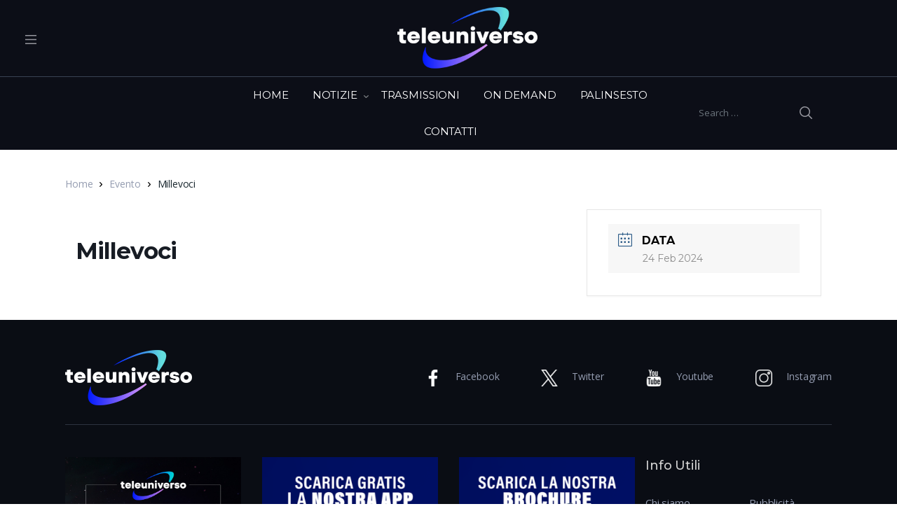

--- FILE ---
content_type: text/html; charset=UTF-8
request_url: https://www.teleuniverso.it/calendario/millevoci-40/
body_size: 15905
content:

<!doctype html>
<html lang="it-IT">
<head>
<meta charset="UTF-8">
<meta name="viewport" content="width=device-width, initial-scale=1, maximum-scale=1.0, user-scalable=no">
<link rel="profile" href="https://gmpg.org/xfn/11">
<link rel="pingback" href="https://www.teleuniverso.it/xmlrpc.php">

<meta name='robots' content='index, follow, max-image-preview:large, max-snippet:-1, max-video-preview:-1' />
	<style>img:is([sizes="auto" i], [sizes^="auto," i]) { contain-intrinsic-size: 3000px 1500px }</style>
	
	<!-- This site is optimized with the Yoast SEO plugin v26.0 - https://yoast.com/wordpress/plugins/seo/ -->
	<title>Millevoci - Teleuniverso</title>
	<link rel="canonical" href="https://www.teleuniverso.it/calendario/millevoci-40/" />
	<meta property="og:locale" content="it_IT" />
	<meta property="og:type" content="article" />
	<meta property="og:title" content="Millevoci - Teleuniverso" />
	<meta property="og:url" content="https://www.teleuniverso.it/calendario/millevoci-40/" />
	<meta property="og:site_name" content="Teleuniverso" />
	<meta property="article:publisher" content="https://www.facebook.com/TeleUniversoOfficial/" />
	<meta name="twitter:card" content="summary_large_image" />
	<meta name="twitter:site" content="@TeleuniversoTV" />
	<script type="application/ld+json" class="yoast-schema-graph">{"@context":"https://schema.org","@graph":[{"@type":"WebPage","@id":"https://www.teleuniverso.it/calendario/millevoci-40/","url":"https://www.teleuniverso.it/calendario/millevoci-40/","name":"Millevoci - Teleuniverso","isPartOf":{"@id":"https://www.teleuniverso.it/#website"},"datePublished":"2024-02-24T23:00:28+00:00","breadcrumb":{"@id":"https://www.teleuniverso.it/calendario/millevoci-40/#breadcrumb"},"inLanguage":"it-IT","potentialAction":[{"@type":"ReadAction","target":["https://www.teleuniverso.it/calendario/millevoci-40/"]}]},{"@type":"BreadcrumbList","@id":"https://www.teleuniverso.it/calendario/millevoci-40/#breadcrumb","itemListElement":[{"@type":"ListItem","position":1,"name":"Home","item":"https://www.teleuniverso.it/"},{"@type":"ListItem","position":2,"name":"Eventi","item":"https://www.teleuniverso.it/calendario/"},{"@type":"ListItem","position":3,"name":"Millevoci"}]},{"@type":"WebSite","@id":"https://www.teleuniverso.it/#website","url":"https://www.teleuniverso.it/","name":"Teleuniverso","description":"La prima televisione regionale del Lazio","publisher":{"@id":"https://www.teleuniverso.it/#organization"},"potentialAction":[{"@type":"SearchAction","target":{"@type":"EntryPoint","urlTemplate":"https://www.teleuniverso.it/?s={search_term_string}"},"query-input":{"@type":"PropertyValueSpecification","valueRequired":true,"valueName":"search_term_string"}}],"inLanguage":"it-IT"},{"@type":"Organization","@id":"https://www.teleuniverso.it/#organization","name":"Teleuniverso","url":"https://www.teleuniverso.it/","logo":{"@type":"ImageObject","inLanguage":"it-IT","@id":"https://www.teleuniverso.it/#/schema/logo/image/","url":"https://www.teleuniverso.it/wp-content/uploads/2023/12/cropped-logo-tu-300-1.png","contentUrl":"https://www.teleuniverso.it/wp-content/uploads/2023/12/cropped-logo-tu-300-1.png","width":300,"height":133,"caption":"Teleuniverso"},"image":{"@id":"https://www.teleuniverso.it/#/schema/logo/image/"},"sameAs":["https://www.facebook.com/TeleUniversoOfficial/","https://x.com/TeleuniversoTV","https://www.youtube.com/user/TELEUNIVERSOTV"]}]}</script>
	<!-- / Yoast SEO plugin. -->


<link rel='dns-prefetch' href='//fonts.googleapis.com' />
<link rel='dns-prefetch' href='//use.fontawesome.com' />
<link rel="alternate" type="application/rss+xml" title="Teleuniverso &raquo; Feed" href="https://www.teleuniverso.it/feed/" />
<script type="text/javascript">
/* <![CDATA[ */
window._wpemojiSettings = {"baseUrl":"https:\/\/s.w.org\/images\/core\/emoji\/15.0.3\/72x72\/","ext":".png","svgUrl":"https:\/\/s.w.org\/images\/core\/emoji\/15.0.3\/svg\/","svgExt":".svg","source":{"concatemoji":"https:\/\/www.teleuniverso.it\/wp-includes\/js\/wp-emoji-release.min.js?ver=6.7.4"}};
/*! This file is auto-generated */
!function(i,n){var o,s,e;function c(e){try{var t={supportTests:e,timestamp:(new Date).valueOf()};sessionStorage.setItem(o,JSON.stringify(t))}catch(e){}}function p(e,t,n){e.clearRect(0,0,e.canvas.width,e.canvas.height),e.fillText(t,0,0);var t=new Uint32Array(e.getImageData(0,0,e.canvas.width,e.canvas.height).data),r=(e.clearRect(0,0,e.canvas.width,e.canvas.height),e.fillText(n,0,0),new Uint32Array(e.getImageData(0,0,e.canvas.width,e.canvas.height).data));return t.every(function(e,t){return e===r[t]})}function u(e,t,n){switch(t){case"flag":return n(e,"\ud83c\udff3\ufe0f\u200d\u26a7\ufe0f","\ud83c\udff3\ufe0f\u200b\u26a7\ufe0f")?!1:!n(e,"\ud83c\uddfa\ud83c\uddf3","\ud83c\uddfa\u200b\ud83c\uddf3")&&!n(e,"\ud83c\udff4\udb40\udc67\udb40\udc62\udb40\udc65\udb40\udc6e\udb40\udc67\udb40\udc7f","\ud83c\udff4\u200b\udb40\udc67\u200b\udb40\udc62\u200b\udb40\udc65\u200b\udb40\udc6e\u200b\udb40\udc67\u200b\udb40\udc7f");case"emoji":return!n(e,"\ud83d\udc26\u200d\u2b1b","\ud83d\udc26\u200b\u2b1b")}return!1}function f(e,t,n){var r="undefined"!=typeof WorkerGlobalScope&&self instanceof WorkerGlobalScope?new OffscreenCanvas(300,150):i.createElement("canvas"),a=r.getContext("2d",{willReadFrequently:!0}),o=(a.textBaseline="top",a.font="600 32px Arial",{});return e.forEach(function(e){o[e]=t(a,e,n)}),o}function t(e){var t=i.createElement("script");t.src=e,t.defer=!0,i.head.appendChild(t)}"undefined"!=typeof Promise&&(o="wpEmojiSettingsSupports",s=["flag","emoji"],n.supports={everything:!0,everythingExceptFlag:!0},e=new Promise(function(e){i.addEventListener("DOMContentLoaded",e,{once:!0})}),new Promise(function(t){var n=function(){try{var e=JSON.parse(sessionStorage.getItem(o));if("object"==typeof e&&"number"==typeof e.timestamp&&(new Date).valueOf()<e.timestamp+604800&&"object"==typeof e.supportTests)return e.supportTests}catch(e){}return null}();if(!n){if("undefined"!=typeof Worker&&"undefined"!=typeof OffscreenCanvas&&"undefined"!=typeof URL&&URL.createObjectURL&&"undefined"!=typeof Blob)try{var e="postMessage("+f.toString()+"("+[JSON.stringify(s),u.toString(),p.toString()].join(",")+"));",r=new Blob([e],{type:"text/javascript"}),a=new Worker(URL.createObjectURL(r),{name:"wpTestEmojiSupports"});return void(a.onmessage=function(e){c(n=e.data),a.terminate(),t(n)})}catch(e){}c(n=f(s,u,p))}t(n)}).then(function(e){for(var t in e)n.supports[t]=e[t],n.supports.everything=n.supports.everything&&n.supports[t],"flag"!==t&&(n.supports.everythingExceptFlag=n.supports.everythingExceptFlag&&n.supports[t]);n.supports.everythingExceptFlag=n.supports.everythingExceptFlag&&!n.supports.flag,n.DOMReady=!1,n.readyCallback=function(){n.DOMReady=!0}}).then(function(){return e}).then(function(){var e;n.supports.everything||(n.readyCallback(),(e=n.source||{}).concatemoji?t(e.concatemoji):e.wpemoji&&e.twemoji&&(t(e.twemoji),t(e.wpemoji)))}))}((window,document),window._wpemojiSettings);
/* ]]> */
</script>
<!-- www.teleuniverso.it is managing ads with Advanced Ads 2.0.12 – https://wpadvancedads.com/ --><script id="teleu-ready">
			window.advanced_ads_ready=function(e,a){a=a||"complete";var d=function(e){return"interactive"===a?"loading"!==e:"complete"===e};d(document.readyState)?e():document.addEventListener("readystatechange",(function(a){d(a.target.readyState)&&e()}),{once:"interactive"===a})},window.advanced_ads_ready_queue=window.advanced_ads_ready_queue||[];		</script>
		<link rel='stylesheet' id='mec-font-icons-css' href='https://www.teleuniverso.it/wp-content/plugins/modern-events-calendar/assets/css/iconfonts.css?ver=6.7.4' type='text/css' media='all' />
<link rel='stylesheet' id='mec-frontend-style-css' href='https://www.teleuniverso.it/wp-content/plugins/modern-events-calendar/assets/css/frontend.min.css?ver=6.7.4' type='text/css' media='all' />
<link rel='stylesheet' id='mec-google-fonts-css' href='//fonts.googleapis.com/css?family=Montserrat%3A400%2C700%7CRoboto%3A100%2C300%2C400%2C700&#038;ver=6.7.4' type='text/css' media='all' />
<link rel='stylesheet' id='mec-dynamic-styles-css' href='https://www.teleuniverso.it/wp-content/plugins/modern-events-calendar/assets/css/dyncss.css?ver=6.7.4' type='text/css' media='all' />
<style id='mec-dynamic-styles-inline-css' type='text/css'>
.mec-wrap.colorskin-custom .mec-color, .mec-wrap.colorskin-custom .mec-event-sharing-wrap .mec-event-sharing > li:hover a, .mec-wrap.colorskin-custom .mec-color-hover:hover, .mec-wrap.colorskin-custom .mec-color-before *:before ,.mec-wrap.colorskin-custom .mec-widget .mec-event-grid-classic.owl-carousel .owl-controls .owl-buttons i,.mec-wrap.colorskin-custom .mec-event-list-classic a.magicmore:hover,.mec-wrap.colorskin-custom .mec-event-grid-simple:hover .mec-event-title,.mec-wrap.colorskin-custom .mec-single-event .mec-event-meta dd.mec-events-event-categories:before,.mec-wrap.colorskin-custom .mec-single-event-date:before,.mec-wrap.colorskin-custom .mec-single-event-time:before,.mec-wrap.colorskin-custom .mec-events-meta-group.mec-events-meta-group-venue:before,.mec-wrap.colorskin-custom .mec-calendar .mec-calendar-side .mec-previous-month i,.mec-wrap.colorskin-custom .mec-calendar .mec-calendar-side .mec-next-month,.mec-wrap.colorskin-custom .mec-calendar .mec-calendar-side .mec-previous-month:hover,.mec-wrap.colorskin-custom .mec-calendar .mec-calendar-side .mec-next-month:hover,.mec-wrap.colorskin-custom .mec-calendar.mec-event-calendar-classic dt.mec-selected-day:hover,.mec-wrap.colorskin-custom .mec-infowindow-wp h5 a:hover, .colorskin-custom .mec-events-meta-group-countdown .mec-end-counts h3,.mec-calendar .mec-calendar-side .mec-next-month i,.mec-wrap .mec-totalcal-box i,.mec-calendar .mec-event-article .mec-event-title a:hover,.mec-attendees-list-details .mec-attendee-profile-link a:hover, .mec-next-event-details li i,.mec-next-event-details a{color: #2d5c88}.mec-wrap.colorskin-custom .mec-event-sharing .mec-event-share:hover .event-sharing-icon,.mec-wrap.colorskin-custom .mec-event-grid-clean .mec-event-date,.mec-wrap.colorskin-custom .mec-event-list-modern .mec-event-sharing > li:hover a i,.mec-wrap.colorskin-custom .mec-event-list-modern .mec-event-sharing .mec-event-share:hover .mec-event-sharing-icon,.mec-wrap.colorskin-custom .mec-event-list-modern .mec-event-sharing li:hover a i,.mec-wrap.colorskin-custom .mec-calendar:not(.mec-event-calendar-classic) .mec-selected-day,.mec-wrap.colorskin-custom .mec-calendar .mec-selected-day:hover,.mec-wrap.colorskin-custom .mec-calendar .mec-calendar-row  dt.mec-has-event:hover,.mec-wrap.colorskin-custom .mec-calendar .mec-has-event:after, .mec-wrap.colorskin-custom .mec-bg-color, .mec-wrap.colorskin-custom .mec-bg-color-hover:hover, .colorskin-custom .mec-event-sharing-wrap:hover > li, .mec-wrap.colorskin-custom .mec-totalcal-box .mec-totalcal-view span.mec-totalcalview-selected,.mec-wrap .flip-clock-wrapper ul li a div div.inn,.mec-wrap .mec-totalcal-box .mec-totalcal-view span.mec-totalcalview-selected,.event-carousel-type1-head .mec-event-date-carousel,.mec-event-countdown-style3 .mec-event-date,#wrap .mec-wrap article.mec-event-countdown-style1,.mec-event-countdown-style1 .mec-event-countdown-part3 a.mec-event-button,.mec-wrap .mec-event-countdown-style2,.mec-map-get-direction-btn-cnt input[type="submit"],.mec-booking button,span.mec-marker-wrap{background-color: #2d5c88;}.mec-wrap.colorskin-custom .mec-event-list-modern .mec-event-sharing > li:hover a i,.mec-wrap.colorskin-custom .mec-event-list-modern .mec-event-sharing .mec-event-share:hover .mec-event-sharing-icon,.mec-wrap.colorskin-custom .mec-event-list-standard .mec-month-divider span:before,.mec-wrap.colorskin-custom .mec-single-event .mec-social-single:before,.mec-wrap.colorskin-custom .mec-single-event .mec-frontbox-title:before,.mec-wrap.colorskin-custom .mec-calendar .mec-calendar-events-side .mec-table-side-day, .mec-wrap.colorskin-custom .mec-border-color, .mec-wrap.colorskin-custom .mec-border-color-hover:hover, .colorskin-custom .mec-single-event .mec-frontbox-title:before, .colorskin-custom .mec-single-event .mec-events-meta-group-booking form > h4:before, .mec-wrap.colorskin-custom .mec-totalcal-box .mec-totalcal-view span.mec-totalcalview-selected,.mec-wrap .mec-totalcal-box .mec-totalcal-view span.mec-totalcalview-selected,.event-carousel-type1-head .mec-event-date-carousel:after{border-color: #2d5c88;}.mec-event-countdown-style3 .mec-event-date:after{border-bottom-color:#2d5c88;}.mec-wrap article.mec-event-countdown-style1 .mec-event-countdown-part2:after{border-color: transparent transparent transparent #2d5c88;}
</style>
<link rel='stylesheet' id='mec-lity-style-css' href='https://www.teleuniverso.it/wp-content/plugins/modern-events-calendar/assets/packages/lity/lity.min.css?ver=6.7.4' type='text/css' media='all' />
<style id='wp-emoji-styles-inline-css' type='text/css'>

	img.wp-smiley, img.emoji {
		display: inline !important;
		border: none !important;
		box-shadow: none !important;
		height: 1em !important;
		width: 1em !important;
		margin: 0 0.07em !important;
		vertical-align: -0.1em !important;
		background: none !important;
		padding: 0 !important;
	}
</style>
<link rel='stylesheet' id='wp-block-library-css' href='https://www.teleuniverso.it/wp-includes/css/dist/block-library/style.min.css?ver=6.7.4' type='text/css' media='all' />
<style id='wp-block-library-theme-inline-css' type='text/css'>
.wp-block-audio :where(figcaption){color:#555;font-size:13px;text-align:center}.is-dark-theme .wp-block-audio :where(figcaption){color:#ffffffa6}.wp-block-audio{margin:0 0 1em}.wp-block-code{border:1px solid #ccc;border-radius:4px;font-family:Menlo,Consolas,monaco,monospace;padding:.8em 1em}.wp-block-embed :where(figcaption){color:#555;font-size:13px;text-align:center}.is-dark-theme .wp-block-embed :where(figcaption){color:#ffffffa6}.wp-block-embed{margin:0 0 1em}.blocks-gallery-caption{color:#555;font-size:13px;text-align:center}.is-dark-theme .blocks-gallery-caption{color:#ffffffa6}:root :where(.wp-block-image figcaption){color:#555;font-size:13px;text-align:center}.is-dark-theme :root :where(.wp-block-image figcaption){color:#ffffffa6}.wp-block-image{margin:0 0 1em}.wp-block-pullquote{border-bottom:4px solid;border-top:4px solid;color:currentColor;margin-bottom:1.75em}.wp-block-pullquote cite,.wp-block-pullquote footer,.wp-block-pullquote__citation{color:currentColor;font-size:.8125em;font-style:normal;text-transform:uppercase}.wp-block-quote{border-left:.25em solid;margin:0 0 1.75em;padding-left:1em}.wp-block-quote cite,.wp-block-quote footer{color:currentColor;font-size:.8125em;font-style:normal;position:relative}.wp-block-quote:where(.has-text-align-right){border-left:none;border-right:.25em solid;padding-left:0;padding-right:1em}.wp-block-quote:where(.has-text-align-center){border:none;padding-left:0}.wp-block-quote.is-large,.wp-block-quote.is-style-large,.wp-block-quote:where(.is-style-plain){border:none}.wp-block-search .wp-block-search__label{font-weight:700}.wp-block-search__button{border:1px solid #ccc;padding:.375em .625em}:where(.wp-block-group.has-background){padding:1.25em 2.375em}.wp-block-separator.has-css-opacity{opacity:.4}.wp-block-separator{border:none;border-bottom:2px solid;margin-left:auto;margin-right:auto}.wp-block-separator.has-alpha-channel-opacity{opacity:1}.wp-block-separator:not(.is-style-wide):not(.is-style-dots){width:100px}.wp-block-separator.has-background:not(.is-style-dots){border-bottom:none;height:1px}.wp-block-separator.has-background:not(.is-style-wide):not(.is-style-dots){height:2px}.wp-block-table{margin:0 0 1em}.wp-block-table td,.wp-block-table th{word-break:normal}.wp-block-table :where(figcaption){color:#555;font-size:13px;text-align:center}.is-dark-theme .wp-block-table :where(figcaption){color:#ffffffa6}.wp-block-video :where(figcaption){color:#555;font-size:13px;text-align:center}.is-dark-theme .wp-block-video :where(figcaption){color:#ffffffa6}.wp-block-video{margin:0 0 1em}:root :where(.wp-block-template-part.has-background){margin-bottom:0;margin-top:0;padding:1.25em 2.375em}
</style>
<link rel='stylesheet' id='vodi-comingsoon-launch-section-css' href='https://www.teleuniverso.it/wp-content/plugins/vodi-extensions/assets/css/gutenberg-blocks/comingsoon-launch-section/style.min.css?ver=1744288782' type='text/css' media='all' />
<link rel='stylesheet' id='vodi-landing-viewcounts-section-css' href='https://www.teleuniverso.it/wp-content/plugins/vodi-extensions/assets/css/gutenberg-blocks/landing-viewcounts-section/style.min.css?ver=1744288782' type='text/css' media='all' />
<link rel='stylesheet' id='vodi-faq-section-css' href='https://www.teleuniverso.it/wp-content/plugins/vodi-extensions/assets/css/gutenberg-blocks/faq-section/style.min.css?ver=1744288782' type='text/css' media='all' />
<link rel='stylesheet' id='vodi-landing-features-list-css' href='https://www.teleuniverso.it/wp-content/plugins/vodi-extensions/assets/css/gutenberg-blocks/landing-features-list/style.min.css?ver=1744288782' type='text/css' media='all' />
<link rel='stylesheet' id='vodi-landing-featured-video-css' href='https://www.teleuniverso.it/wp-content/plugins/vodi-extensions/assets/css/gutenberg-blocks/landing-featured-video/style.min.css?ver=1744288782' type='text/css' media='all' />
<link rel='stylesheet' id='vodi-landing-tabs-features-css' href='https://www.teleuniverso.it/wp-content/plugins/vodi-extensions/assets/css/gutenberg-blocks/landing-tabs-features/style.min.css?ver=1744288782' type='text/css' media='all' />
<link rel='stylesheet' id='vodi-landing-movies-carousel-css' href='https://www.teleuniverso.it/wp-content/plugins/vodi-extensions/assets/css/gutenberg-blocks/landing-movies-carousel/style.min.css?ver=1744288782' type='text/css' media='all' />
<link rel='stylesheet' id='vodi-landing-featured-section-css' href='https://www.teleuniverso.it/wp-content/plugins/vodi-extensions/assets/css/gutenberg-blocks/landing-featured-section/style.min.css?ver=1744288782' type='text/css' media='all' />
<link rel='stylesheet' id='vodi-landing-hero-banner-css' href='https://www.teleuniverso.it/wp-content/plugins/vodi-extensions/assets/css/gutenberg-blocks/landing-hero-banner/style.min.css?ver=1744288782' type='text/css' media='all' />
<link rel='stylesheet' id='vodi-section-full-width-banner-css' href='https://www.teleuniverso.it/wp-content/plugins/vodi-extensions/assets/css/gutenberg-blocks/section-full-width-banner/style.min.css?ver=1744288782' type='text/css' media='all' />
<link rel='stylesheet' id='vodi-video-section-css' href='https://www.teleuniverso.it/wp-content/plugins/vodi-extensions/assets/css/gutenberg-blocks/video-section/style.min.css?ver=1744288782' type='text/css' media='all' />
<link rel='stylesheet' id='vodi-tv-show-section-css' href='https://www.teleuniverso.it/wp-content/plugins/vodi-extensions/assets/css/gutenberg-blocks/tv-show-section/style.min.css?ver=1744288782' type='text/css' media='all' />
<link rel='stylesheet' id='vodi-hot-premieres-block-css' href='https://www.teleuniverso.it/wp-content/plugins/vodi-extensions/assets/css/gutenberg-blocks/hot-premieres-block/style.min.css?ver=1744288782' type='text/css' media='all' />
<link rel='stylesheet' id='vodi-movie-section-aside-header-css' href='https://www.teleuniverso.it/wp-content/plugins/vodi-extensions/assets/css/gutenberg-blocks/movie-section-aside-header/style.min.css?ver=1744288782' type='text/css' media='all' />
<link rel='stylesheet' id='vodi-video-section-aside-header-css' href='https://www.teleuniverso.it/wp-content/plugins/vodi-extensions/assets/css/gutenberg-blocks/video-section-aside-header/style.min.css?ver=1744288782' type='text/css' media='all' />
<link rel='stylesheet' id='vodi-section-movies-carousel-aside-header-css' href='https://www.teleuniverso.it/wp-content/plugins/vodi-extensions/assets/css/gutenberg-blocks/section-movies-carousel-aside-header/style.min.css?ver=1744288782' type='text/css' media='all' />
<link rel='stylesheet' id='vodi-section-videos-carousel-aside-header-css' href='https://www.teleuniverso.it/wp-content/plugins/vodi-extensions/assets/css/gutenberg-blocks/section-videos-carousel-aside-header/style.min.css?ver=1744288782' type='text/css' media='all' />
<link rel='stylesheet' id='vodi-section-movies-carousel-nav-header-css' href='https://www.teleuniverso.it/wp-content/plugins/vodi-extensions/assets/css/gutenberg-blocks/section-movies-carousel-nav-header/style.min.css?ver=1744288782' type='text/css' media='all' />
<link rel='stylesheet' id='vodi-section-videos-carousel-nav-header-css' href='https://www.teleuniverso.it/wp-content/plugins/vodi-extensions/assets/css/gutenberg-blocks/section-videos-carousel-nav-header/style.min.css?ver=1744288782' type='text/css' media='all' />
<link rel='stylesheet' id='vodi-section-movies-carousel-flex-header-css' href='https://www.teleuniverso.it/wp-content/plugins/vodi-extensions/assets/css/gutenberg-blocks/section-movies-carousel-flex-header/style.min.css?ver=1744288782' type='text/css' media='all' />
<link rel='stylesheet' id='vodi-section-videos-carousel-flex-header-css' href='https://www.teleuniverso.it/wp-content/plugins/vodi-extensions/assets/css/gutenberg-blocks/section-videos-carousel-flex-header/style.min.css?ver=1744288782' type='text/css' media='all' />
<link rel='stylesheet' id='section-featured-post-css' href='https://www.teleuniverso.it/wp-content/plugins/vodi-extensions/assets/css/gutenberg-blocks/section-featured-post/style.min.css?ver=1744288782' type='text/css' media='all' />
<link rel='stylesheet' id='videos-with-featured-video-css' href='https://www.teleuniverso.it/wp-content/plugins/vodi-extensions/assets/css/gutenberg-blocks/videos-with-featured-video/style.min.css?ver=1744288782' type='text/css' media='all' />
<link rel='stylesheet' id='vodi-featured-movies-carousel-css' href='https://www.teleuniverso.it/wp-content/plugins/vodi-extensions/assets/css/gutenberg-blocks/featured-movies-carousel/style.min.css?ver=1744288782' type='text/css' media='all' />
<link rel='stylesheet' id='vodi-section-featured-movie-css' href='https://www.teleuniverso.it/wp-content/plugins/vodi-extensions/assets/css/gutenberg-blocks/section-featured-movie/style.min.css?ver=1744288782' type='text/css' media='all' />
<link rel='stylesheet' id='vodi-section-featured-tv-show-css' href='https://www.teleuniverso.it/wp-content/plugins/vodi-extensions/assets/css/gutenberg-blocks/section-featured-tv-show/style.min.css?ver=1744288782' type='text/css' media='all' />
<link rel='stylesheet' id='vodi-banner-with-section-tv-shows-css' href='https://www.teleuniverso.it/wp-content/plugins/vodi-extensions/assets/css/gutenberg-blocks/banner-with-section-tv-shows/style.min.css?ver=1744288782' type='text/css' media='all' />
<link rel='stylesheet' id='vodi-blog-list-section-css' href='https://www.teleuniverso.it/wp-content/plugins/vodi-extensions/assets/css/gutenberg-blocks/blog-list-section/style.min.css?ver=1744288782' type='text/css' media='all' />
<link rel='stylesheet' id='vodi-blog-grid-section-css' href='https://www.teleuniverso.it/wp-content/plugins/vodi-extensions/assets/css/gutenberg-blocks/blog-grid-section/style.min.css?ver=1744288782' type='text/css' media='all' />
<link rel='stylesheet' id='vodi-blog-tab-section-css' href='https://www.teleuniverso.it/wp-content/plugins/vodi-extensions/assets/css/gutenberg-blocks/blog-tab-section/style.min.css?ver=1744288782' type='text/css' media='all' />
<link rel='stylesheet' id='vodi-slider-movies-css' href='https://www.teleuniverso.it/wp-content/plugins/vodi-extensions/assets/css/gutenberg-blocks/slider-movies/style.min.css?ver=1744288782' type='text/css' media='all' />
<link rel='stylesheet' id='vodi-section-live-videos-css' href='https://www.teleuniverso.it/wp-content/plugins/vodi-extensions/assets/css/gutenberg-blocks/section-live-videos/style.min.css?ver=1744288782' type='text/css' media='all' />
<link rel='stylesheet' id='vodi-videos-slider-css' href='https://www.teleuniverso.it/wp-content/plugins/vodi-extensions/assets/css/gutenberg-blocks/videos-slider/style.min.css?ver=1744288782' type='text/css' media='all' />
<link rel='stylesheet' id='vodi-movies-slider-css' href='https://www.teleuniverso.it/wp-content/plugins/vodi-extensions/assets/css/gutenberg-blocks/movies-slider/style.min.css?ver=1744288782' type='text/css' media='all' />
<link rel='stylesheet' id='vodi-tv-shows-slider-css' href='https://www.teleuniverso.it/wp-content/plugins/vodi-extensions/assets/css/gutenberg-blocks/tv-shows-slider/style.min.css?ver=1744288782' type='text/css' media='all' />
<link rel='stylesheet' id='vodi-section-coming-soon-videos-css' href='https://www.teleuniverso.it/wp-content/plugins/vodi-extensions/assets/css/gutenberg-blocks/section-coming-soon-videos/style.min.css?ver=1744288782' type='text/css' media='all' />
<link rel='stylesheet' id='vodi-movies-list-css' href='https://www.teleuniverso.it/wp-content/plugins/vodi-extensions/assets/css/gutenberg-blocks/movies-list/style.min.css?ver=1744288782' type='text/css' media='all' />
<link rel='stylesheet' id='vodi-blog-grid-with-list-section-css' href='https://www.teleuniverso.it/wp-content/plugins/vodi-extensions/assets/css/gutenberg-blocks/blog-grid-with-list-section/style.min.css?ver=1744288782' type='text/css' media='all' />
<link rel='stylesheet' id='vodi-recent-comments-css' href='https://www.teleuniverso.it/wp-content/plugins/vodi-extensions/assets/css/gutenberg-blocks/recent-comments/style.min.css?ver=1744288782' type='text/css' media='all' />
<link rel='stylesheet' id='vodi-section-event-category-list-css' href='https://www.teleuniverso.it/wp-content/plugins/vodi-extensions/assets/css/gutenberg-blocks/section-event-category-list/style.min.css?ver=1744288782' type='text/css' media='all' />
<link rel='stylesheet' id='vodi-featured-blog-with-blog-grid-section-css' href='https://www.teleuniverso.it/wp-content/plugins/vodi-extensions/assets/css/gutenberg-blocks/featured-blog-with-blog-grid-section/style.min.css?ver=1744288782' type='text/css' media='all' />
<link rel='stylesheet' id='vodi-active-videos-css' href='https://www.teleuniverso.it/wp-content/plugins/vodi-extensions/assets/css/gutenberg-blocks/active-videos/style.min.css?ver=1744288782' type='text/css' media='all' />
<link rel='stylesheet' id='vodi-section-playlist-carousel-css' href='https://www.teleuniverso.it/wp-content/plugins/vodi-extensions/assets/css/gutenberg-blocks/section-playlist-carousel/style.min.css?ver=1744288782' type='text/css' media='all' />
<link rel='stylesheet' id='vodi-section-tv-episodes-carousel-aside-header-css' href='https://www.teleuniverso.it/wp-content/plugins/vodi-extensions/assets/css/gutenberg-blocks/section-tv-episodes-carousel-aside-header/style.min.css?ver=1744288782' type='text/css' media='all' />
<link rel='stylesheet' id='vodi-section-tv-episodes-carousel-flex-header-css' href='https://www.teleuniverso.it/wp-content/plugins/vodi-extensions/assets/css/gutenberg-blocks/section-tv-episodes-carousel-flex-header/style.min.css?ver=1744288782' type='text/css' media='all' />
<link rel='stylesheet' id='vodi-tv-show-section-aside-header-css' href='https://www.teleuniverso.it/wp-content/plugins/vodi-extensions/assets/css/gutenberg-blocks/tv-show-section-aside-header/style.min.css?ver=1744288782' type='text/css' media='all' />
<link rel='stylesheet' id='vodi-section-tv-shows-carousel-nav-header-css' href='https://www.teleuniverso.it/wp-content/plugins/vodi-extensions/assets/css/gutenberg-blocks/section-tv-shows-carousel-nav-header/style.min.css?ver=1744288782' type='text/css' media='all' />
<link rel='stylesheet' id='vodi-episodes-with-featured-episode-css' href='https://www.teleuniverso.it/wp-content/plugins/vodi-extensions/assets/css/gutenberg-blocks/episodes-with-featured-episode/style.min.css?ver=1744288782' type='text/css' media='all' />
<link rel='stylesheet' id='vodi-block-styles-css' href='https://www.teleuniverso.it/wp-content/themes/vodi/assets/css/gutenberg-blocks.min.css?ver=1.2.13' type='text/css' media='all' />
<style id='font-awesome-svg-styles-default-inline-css' type='text/css'>
.svg-inline--fa {
  display: inline-block;
  height: 1em;
  overflow: visible;
  vertical-align: -.125em;
}
</style>
<link rel='stylesheet' id='font-awesome-svg-styles-css' href='https://www.teleuniverso.it/wp-content/uploads/font-awesome/v6.5.1/css/svg-with-js.css' type='text/css' media='all' />
<style id='font-awesome-svg-styles-inline-css' type='text/css'>
   .wp-block-font-awesome-icon svg::before,
   .wp-rich-text-font-awesome-icon svg::before {content: unset;}
</style>
<style id='classic-theme-styles-inline-css' type='text/css'>
/*! This file is auto-generated */
.wp-block-button__link{color:#fff;background-color:#32373c;border-radius:9999px;box-shadow:none;text-decoration:none;padding:calc(.667em + 2px) calc(1.333em + 2px);font-size:1.125em}.wp-block-file__button{background:#32373c;color:#fff;text-decoration:none}
</style>
<style id='global-styles-inline-css' type='text/css'>
:root{--wp--preset--aspect-ratio--square: 1;--wp--preset--aspect-ratio--4-3: 4/3;--wp--preset--aspect-ratio--3-4: 3/4;--wp--preset--aspect-ratio--3-2: 3/2;--wp--preset--aspect-ratio--2-3: 2/3;--wp--preset--aspect-ratio--16-9: 16/9;--wp--preset--aspect-ratio--9-16: 9/16;--wp--preset--color--black: #000000;--wp--preset--color--cyan-bluish-gray: #abb8c3;--wp--preset--color--white: #ffffff;--wp--preset--color--pale-pink: #f78da7;--wp--preset--color--vivid-red: #cf2e2e;--wp--preset--color--luminous-vivid-orange: #ff6900;--wp--preset--color--luminous-vivid-amber: #fcb900;--wp--preset--color--light-green-cyan: #7bdcb5;--wp--preset--color--vivid-green-cyan: #00d084;--wp--preset--color--pale-cyan-blue: #8ed1fc;--wp--preset--color--vivid-cyan-blue: #0693e3;--wp--preset--color--vivid-purple: #9b51e0;--wp--preset--gradient--vivid-cyan-blue-to-vivid-purple: linear-gradient(135deg,rgba(6,147,227,1) 0%,rgb(155,81,224) 100%);--wp--preset--gradient--light-green-cyan-to-vivid-green-cyan: linear-gradient(135deg,rgb(122,220,180) 0%,rgb(0,208,130) 100%);--wp--preset--gradient--luminous-vivid-amber-to-luminous-vivid-orange: linear-gradient(135deg,rgba(252,185,0,1) 0%,rgba(255,105,0,1) 100%);--wp--preset--gradient--luminous-vivid-orange-to-vivid-red: linear-gradient(135deg,rgba(255,105,0,1) 0%,rgb(207,46,46) 100%);--wp--preset--gradient--very-light-gray-to-cyan-bluish-gray: linear-gradient(135deg,rgb(238,238,238) 0%,rgb(169,184,195) 100%);--wp--preset--gradient--cool-to-warm-spectrum: linear-gradient(135deg,rgb(74,234,220) 0%,rgb(151,120,209) 20%,rgb(207,42,186) 40%,rgb(238,44,130) 60%,rgb(251,105,98) 80%,rgb(254,248,76) 100%);--wp--preset--gradient--blush-light-purple: linear-gradient(135deg,rgb(255,206,236) 0%,rgb(152,150,240) 100%);--wp--preset--gradient--blush-bordeaux: linear-gradient(135deg,rgb(254,205,165) 0%,rgb(254,45,45) 50%,rgb(107,0,62) 100%);--wp--preset--gradient--luminous-dusk: linear-gradient(135deg,rgb(255,203,112) 0%,rgb(199,81,192) 50%,rgb(65,88,208) 100%);--wp--preset--gradient--pale-ocean: linear-gradient(135deg,rgb(255,245,203) 0%,rgb(182,227,212) 50%,rgb(51,167,181) 100%);--wp--preset--gradient--electric-grass: linear-gradient(135deg,rgb(202,248,128) 0%,rgb(113,206,126) 100%);--wp--preset--gradient--midnight: linear-gradient(135deg,rgb(2,3,129) 0%,rgb(40,116,252) 100%);--wp--preset--font-size--small: 13px;--wp--preset--font-size--medium: 20px;--wp--preset--font-size--large: 36px;--wp--preset--font-size--x-large: 42px;--wp--preset--spacing--20: 0.44rem;--wp--preset--spacing--30: 0.67rem;--wp--preset--spacing--40: 1rem;--wp--preset--spacing--50: 1.5rem;--wp--preset--spacing--60: 2.25rem;--wp--preset--spacing--70: 3.38rem;--wp--preset--spacing--80: 5.06rem;--wp--preset--shadow--natural: 6px 6px 9px rgba(0, 0, 0, 0.2);--wp--preset--shadow--deep: 12px 12px 50px rgba(0, 0, 0, 0.4);--wp--preset--shadow--sharp: 6px 6px 0px rgba(0, 0, 0, 0.2);--wp--preset--shadow--outlined: 6px 6px 0px -3px rgba(255, 255, 255, 1), 6px 6px rgba(0, 0, 0, 1);--wp--preset--shadow--crisp: 6px 6px 0px rgba(0, 0, 0, 1);}:where(.is-layout-flex){gap: 0.5em;}:where(.is-layout-grid){gap: 0.5em;}body .is-layout-flex{display: flex;}.is-layout-flex{flex-wrap: wrap;align-items: center;}.is-layout-flex > :is(*, div){margin: 0;}body .is-layout-grid{display: grid;}.is-layout-grid > :is(*, div){margin: 0;}:where(.wp-block-columns.is-layout-flex){gap: 2em;}:where(.wp-block-columns.is-layout-grid){gap: 2em;}:where(.wp-block-post-template.is-layout-flex){gap: 1.25em;}:where(.wp-block-post-template.is-layout-grid){gap: 1.25em;}.has-black-color{color: var(--wp--preset--color--black) !important;}.has-cyan-bluish-gray-color{color: var(--wp--preset--color--cyan-bluish-gray) !important;}.has-white-color{color: var(--wp--preset--color--white) !important;}.has-pale-pink-color{color: var(--wp--preset--color--pale-pink) !important;}.has-vivid-red-color{color: var(--wp--preset--color--vivid-red) !important;}.has-luminous-vivid-orange-color{color: var(--wp--preset--color--luminous-vivid-orange) !important;}.has-luminous-vivid-amber-color{color: var(--wp--preset--color--luminous-vivid-amber) !important;}.has-light-green-cyan-color{color: var(--wp--preset--color--light-green-cyan) !important;}.has-vivid-green-cyan-color{color: var(--wp--preset--color--vivid-green-cyan) !important;}.has-pale-cyan-blue-color{color: var(--wp--preset--color--pale-cyan-blue) !important;}.has-vivid-cyan-blue-color{color: var(--wp--preset--color--vivid-cyan-blue) !important;}.has-vivid-purple-color{color: var(--wp--preset--color--vivid-purple) !important;}.has-black-background-color{background-color: var(--wp--preset--color--black) !important;}.has-cyan-bluish-gray-background-color{background-color: var(--wp--preset--color--cyan-bluish-gray) !important;}.has-white-background-color{background-color: var(--wp--preset--color--white) !important;}.has-pale-pink-background-color{background-color: var(--wp--preset--color--pale-pink) !important;}.has-vivid-red-background-color{background-color: var(--wp--preset--color--vivid-red) !important;}.has-luminous-vivid-orange-background-color{background-color: var(--wp--preset--color--luminous-vivid-orange) !important;}.has-luminous-vivid-amber-background-color{background-color: var(--wp--preset--color--luminous-vivid-amber) !important;}.has-light-green-cyan-background-color{background-color: var(--wp--preset--color--light-green-cyan) !important;}.has-vivid-green-cyan-background-color{background-color: var(--wp--preset--color--vivid-green-cyan) !important;}.has-pale-cyan-blue-background-color{background-color: var(--wp--preset--color--pale-cyan-blue) !important;}.has-vivid-cyan-blue-background-color{background-color: var(--wp--preset--color--vivid-cyan-blue) !important;}.has-vivid-purple-background-color{background-color: var(--wp--preset--color--vivid-purple) !important;}.has-black-border-color{border-color: var(--wp--preset--color--black) !important;}.has-cyan-bluish-gray-border-color{border-color: var(--wp--preset--color--cyan-bluish-gray) !important;}.has-white-border-color{border-color: var(--wp--preset--color--white) !important;}.has-pale-pink-border-color{border-color: var(--wp--preset--color--pale-pink) !important;}.has-vivid-red-border-color{border-color: var(--wp--preset--color--vivid-red) !important;}.has-luminous-vivid-orange-border-color{border-color: var(--wp--preset--color--luminous-vivid-orange) !important;}.has-luminous-vivid-amber-border-color{border-color: var(--wp--preset--color--luminous-vivid-amber) !important;}.has-light-green-cyan-border-color{border-color: var(--wp--preset--color--light-green-cyan) !important;}.has-vivid-green-cyan-border-color{border-color: var(--wp--preset--color--vivid-green-cyan) !important;}.has-pale-cyan-blue-border-color{border-color: var(--wp--preset--color--pale-cyan-blue) !important;}.has-vivid-cyan-blue-border-color{border-color: var(--wp--preset--color--vivid-cyan-blue) !important;}.has-vivid-purple-border-color{border-color: var(--wp--preset--color--vivid-purple) !important;}.has-vivid-cyan-blue-to-vivid-purple-gradient-background{background: var(--wp--preset--gradient--vivid-cyan-blue-to-vivid-purple) !important;}.has-light-green-cyan-to-vivid-green-cyan-gradient-background{background: var(--wp--preset--gradient--light-green-cyan-to-vivid-green-cyan) !important;}.has-luminous-vivid-amber-to-luminous-vivid-orange-gradient-background{background: var(--wp--preset--gradient--luminous-vivid-amber-to-luminous-vivid-orange) !important;}.has-luminous-vivid-orange-to-vivid-red-gradient-background{background: var(--wp--preset--gradient--luminous-vivid-orange-to-vivid-red) !important;}.has-very-light-gray-to-cyan-bluish-gray-gradient-background{background: var(--wp--preset--gradient--very-light-gray-to-cyan-bluish-gray) !important;}.has-cool-to-warm-spectrum-gradient-background{background: var(--wp--preset--gradient--cool-to-warm-spectrum) !important;}.has-blush-light-purple-gradient-background{background: var(--wp--preset--gradient--blush-light-purple) !important;}.has-blush-bordeaux-gradient-background{background: var(--wp--preset--gradient--blush-bordeaux) !important;}.has-luminous-dusk-gradient-background{background: var(--wp--preset--gradient--luminous-dusk) !important;}.has-pale-ocean-gradient-background{background: var(--wp--preset--gradient--pale-ocean) !important;}.has-electric-grass-gradient-background{background: var(--wp--preset--gradient--electric-grass) !important;}.has-midnight-gradient-background{background: var(--wp--preset--gradient--midnight) !important;}.has-small-font-size{font-size: var(--wp--preset--font-size--small) !important;}.has-medium-font-size{font-size: var(--wp--preset--font-size--medium) !important;}.has-large-font-size{font-size: var(--wp--preset--font-size--large) !important;}.has-x-large-font-size{font-size: var(--wp--preset--font-size--x-large) !important;}
:where(.wp-block-post-template.is-layout-flex){gap: 1.25em;}:where(.wp-block-post-template.is-layout-grid){gap: 1.25em;}
:where(.wp-block-columns.is-layout-flex){gap: 2em;}:where(.wp-block-columns.is-layout-grid){gap: 2em;}
:root :where(.wp-block-pullquote){font-size: 1.5em;line-height: 1.6;}
</style>
<link rel='stylesheet' id='bradmax-player-css' href='https://www.teleuniverso.it/wp-content/plugins/bradmax-player/assets/css/style.css?ver=1.1.31' type='text/css' media='all' />
<link rel='stylesheet' id='photoswipe-css' href='https://www.teleuniverso.it/wp-content/plugins/masvideos/assets/css/photoswipe/photoswipe.css?ver=1.3.1' type='text/css' media='all' />
<link rel='stylesheet' id='photoswipe-default-skin-css' href='https://www.teleuniverso.it/wp-content/plugins/masvideos/assets/css/photoswipe/default-skin/default-skin.css?ver=1.3.1' type='text/css' media='all' />
<link rel='stylesheet' id='menu-image-css' href='https://www.teleuniverso.it/wp-content/plugins/menu-image/includes/css/menu-image.css?ver=3.13' type='text/css' media='all' />
<link rel='stylesheet' id='dashicons-css' href='https://www.teleuniverso.it/wp-includes/css/dashicons.min.css?ver=6.7.4' type='text/css' media='all' />
<link rel='stylesheet' id='vodi-style-css' href='https://www.teleuniverso.it/wp-content/themes/vodi/style.css?ver=1.2.13' type='text/css' media='all' />
<link rel='stylesheet' id='fontawesome-css' href='https://www.teleuniverso.it/wp-content/themes/vodi/assets/css/fontawesome.css?ver=1.2.13' type='text/css' media='all' />
<link rel='stylesheet' id='jquery-fancybox-css' href='https://www.teleuniverso.it/wp-content/themes/vodi/assets/css/jquery.fancybox.css?ver=1.2.13' type='text/css' media='all' />
<link rel='stylesheet' id='vodi-theme-css' href='https://www.teleuniverso.it/wp-content/themes/vodi/assets/css/theme.css?ver=1.2.13' type='text/css' media='all' />
<link rel='stylesheet' id='animate-css' href='https://www.teleuniverso.it/wp-content/themes/vodi/assets/css/animate.min.css?ver=1.2.13' type='text/css' media='all' />
<link rel='stylesheet' id='vodi-masvideos-css' href='https://www.teleuniverso.it/wp-content/themes/vodi/assets/css/masvideos.css?ver=1.2.13' type='text/css' media='all' />
<link rel='stylesheet' id='vodi-color-css' href='https://www.teleuniverso.it/wp-content/themes/vodi/assets/css/colors/blue.css?ver=1.2.13' type='text/css' media='all' />
<link rel='stylesheet' id='vodi-fonts-css' href='https://fonts.googleapis.com/css?family=Montserrat:300,400,500,600,700,800%7cOpen+Sans:400,600,700&#038;subset=latin%2Clatin-ext' type='text/css' media='all' />
<link rel='stylesheet' id='font-awesome-official-css' href='https://use.fontawesome.com/releases/v6.5.1/css/all.css' type='text/css' media='all' integrity="sha384-t1nt8BQoYMLFN5p42tRAtuAAFQaCQODekUVeKKZrEnEyp4H2R0RHFz0KWpmj7i8g" crossorigin="anonymous" />
<link rel='stylesheet' id='font-awesome-official-v4shim-css' href='https://use.fontawesome.com/releases/v6.5.1/css/v4-shims.css' type='text/css' media='all' integrity="sha384-5Jfdy0XO8+vjCRofsSnGmxGSYjLfsjjTOABKxVr8BkfvlaAm14bIJc7Jcjfq/xQI" crossorigin="anonymous" />
<script type="text/javascript" src="https://www.teleuniverso.it/wp-includes/js/jquery/jquery.min.js?ver=3.7.1" id="jquery-core-js"></script>
<script type="text/javascript" src="https://www.teleuniverso.it/wp-includes/js/jquery/jquery-migrate.min.js?ver=3.4.1" id="jquery-migrate-js"></script>
<script type="text/javascript" id="mec-frontend-script-js-extra">
/* <![CDATA[ */
var mecdata = {"day":"giorno","days":"giorni","hour":"ora","hours":"ore","minute":"minuto","minutes":"minuti","second":"secondo","seconds":"secondi"};
/* ]]> */
</script>
<script type="text/javascript" src="https://www.teleuniverso.it/wp-content/plugins/modern-events-calendar/assets/js/frontend.js?ver=6.7.4" id="mec-frontend-script-js"></script>
<script type="text/javascript" src="https://www.teleuniverso.it/wp-content/plugins/modern-events-calendar/assets/js/events.js?ver=6.7.4" id="mec-events-script-js"></script>
<script type="text/javascript" src="https://www.teleuniverso.it/wp-content/plugins/modern-events-calendar/assets/packages/lity/lity.min.js?ver=6.7.4" id="mec-lity-script-js"></script>
<script type="text/javascript" src="https://www.teleuniverso.it/wp-content/plugins/modern-events-calendar/assets/packages/owl-carousel/owl.carousel.min.js?ver=6.7.4" id="mec-owl-carousel-script-js"></script>
<script type="text/javascript" src="https://www.teleuniverso.it/wp-content/plugins/bradmax-player/assets/js/default_player.js?ver=2.14.470" id="bradmax-player-js"></script>
<link rel="https://api.w.org/" href="https://www.teleuniverso.it/wp-json/" /><link rel="EditURI" type="application/rsd+xml" title="RSD" href="https://www.teleuniverso.it/xmlrpc.php?rsd" />
<meta name="generator" content="WordPress 6.7.4" />
<link rel='shortlink' href='https://www.teleuniverso.it/?p=132904' />
<link rel="alternate" title="oEmbed (JSON)" type="application/json+oembed" href="https://www.teleuniverso.it/wp-json/oembed/1.0/embed?url=https%3A%2F%2Fwww.teleuniverso.it%2Fcalendario%2Fmillevoci-40%2F" />
<link rel="alternate" title="oEmbed (XML)" type="text/xml+oembed" href="https://www.teleuniverso.it/wp-json/oembed/1.0/embed?url=https%3A%2F%2Fwww.teleuniverso.it%2Fcalendario%2Fmillevoci-40%2F&#038;format=xml" />
<meta name="generator" content="Redux 4.5.7" /><link rel="icon" href="https://www.teleuniverso.it/wp-content/uploads/2023/12/cropped-favicon-32x32.png" sizes="32x32" />
<link rel="icon" href="https://www.teleuniverso.it/wp-content/uploads/2023/12/cropped-favicon-192x192.png" sizes="192x192" />
<link rel="apple-touch-icon" href="https://www.teleuniverso.it/wp-content/uploads/2023/12/cropped-favicon-180x180.png" />
<meta name="msapplication-TileImage" content="https://www.teleuniverso.it/wp-content/uploads/2023/12/cropped-favicon-270x270.png" />
<style type="text/css">.mec-calendar .mec-event-article .mec-event-time {
    font-size: 14px;
    font-weight: bold;
}

.mec-calendar .mec-event-article .mec-event-title a {
      font-size: 18px;
}
.mec-calendar .mec-event-article {
    padding-bottom: 10px;
    padding-top: 10px;
    
}</style></head>

<body data-rsssl=1 class="mec-events-template-default single single-mec-events postid-132904 wp-custom-logo wp-embed-responsive masvideos-no-js group-blog  sidebar-right light aa-prefix-teleu-">


<div id="page" class="hfeed site">
    
    

    <header id="site-header" class="site-header header-v4 desktop-header stick-this dark" role="banner" style="">

        
            <div class="masthead">
            <div class="site-header__inner">
            <div class="site-header__offcanvas">
                <button class="site-header__offcanvas--toggler navbar-toggler" data-toggle="offcanvas"><svg xmlns="http://www.w3.org/2000/svg" width="16" height="13"><path d="M0 13L0 11.4 16 11.4 16 13 0 13ZM0 5.7L16 5.7 16 7.3 0 7.3 0 5.7ZM0 0L16 0 16 1.6 0 1.6 0 0Z"/></svg></button>
                <div class="offcanvas-drawer">
                    <div class="offcanvas-collapse" data-simplebar><div class="site_header__offcanvas-nav"><ul id="menu-offcanvas-menu" class="offcanvas-nav yamm"><li itemscope="itemscope" itemtype="https://www.schema.org/SiteNavigationElement" id="menu-item-79693" class="menu-item menu-item-type-post_type menu-item-object-page menu-item-home menu-item-79693 nav-item"><a title="HOME" href="https://www.teleuniverso.it/" class="nav-link">HOME</a></li>
<li itemscope="itemscope" itemtype="https://www.schema.org/SiteNavigationElement" id="menu-item-79682" class="menu-item menu-item-type-post_type menu-item-object-page menu-item-79682 nav-item"><a title="DIRETTA STREMING" href="https://www.teleuniverso.it/diretta-streaming/" class="nav-link">DIRETTA STREMING</a></li>
<li itemscope="itemscope" itemtype="https://www.schema.org/SiteNavigationElement" id="menu-item-79817" class="menu-item menu-item-type-post_type menu-item-object-page menu-item-79817 nav-item"><a title="ON DEMAND" href="https://www.teleuniverso.it/on-demand/" class="nav-link">ON DEMAND</a></li>
<li itemscope="itemscope" itemtype="https://www.schema.org/SiteNavigationElement" id="menu-item-79815" class="menu-item menu-item-type-post_type menu-item-object-page menu-item-has-children dropdown menu-item-79815 nav-item"><a title="TRASMISSIONI" href="#" data-toggle="dropdown" aria-haspopup="true" aria-expanded="false" class="dropdown-toggle nav-link">TRASMISSIONI</a>
<ul class="dropdown-menu"  role="menu">
	<li itemscope="itemscope" itemtype="https://www.schema.org/SiteNavigationElement" id="menu-item-5677" class="menu-item menu-item-type-custom menu-item-object-custom menu-item-5677 nav-item"><a title="A Porte Aperte" href="https://www.teleuniverso.it/trasmissioni/a-porte-aperte/" class="dropdown-item">A Porte Aperte</a></li>
	<li itemscope="itemscope" itemtype="https://www.schema.org/SiteNavigationElement" id="menu-item-5679" class="menu-item menu-item-type-custom menu-item-object-custom menu-item-5679 nav-item"><a title="Cibum" href="https://www.teleuniverso.it/trasmissioni/cibum/" class="dropdown-item">Cibum</a></li>
	<li itemscope="itemscope" itemtype="https://www.schema.org/SiteNavigationElement" id="menu-item-5678" class="menu-item menu-item-type-custom menu-item-object-custom menu-item-5678 nav-item"><a title="Din Don Art" href="https://www.teleuniverso.it/trasmissioni/din-don-art/" class="dropdown-item">Din Don Art</a></li>
	<li itemscope="itemscope" itemtype="https://www.schema.org/SiteNavigationElement" id="menu-item-5682" class="menu-item menu-item-type-custom menu-item-object-custom menu-item-5682 nav-item"><a title="L&#039;Edicola" href="https://www.teleuniverso.it/trasmissioni/ledicola/" class="dropdown-item">L&#8217;Edicola</a></li>
	<li itemscope="itemscope" itemtype="https://www.schema.org/SiteNavigationElement" id="menu-item-5676" class="menu-item menu-item-type-custom menu-item-object-custom menu-item-5676 nav-item"><a title="TGuniverso" href="https://www.teleuniverso.it/trasmissioni/tg-universo/" class="dropdown-item">TGuniverso</a></li>
	<li itemscope="itemscope" itemtype="https://www.schema.org/SiteNavigationElement" id="menu-item-84652" class="menu-item menu-item-type-custom menu-item-object-custom menu-item-84652 nav-item"><a title="Pizza Time" href="https://www.teleuniverso.it/trasmissioni/pizza-time/" class="dropdown-item">Pizza Time</a></li>
	<li itemscope="itemscope" itemtype="https://www.schema.org/SiteNavigationElement" id="menu-item-133917" class="menu-item menu-item-type-custom menu-item-object-custom menu-item-133917 nav-item"><a title="Tutto può Accadere" href="https://www.teleuniverso.it/trasmissioni/tutto-puo-accadere/" class="dropdown-item">Tutto può Accadere</a></li>
	<li itemscope="itemscope" itemtype="https://www.schema.org/SiteNavigationElement" id="menu-item-5680" class="menu-item menu-item-type-custom menu-item-object-custom menu-item-5680 nav-item"><a title="VOX POPULI" href="https://www.teleuniverso.it/trasmissioni/vox-populi/" class="dropdown-item">VOX POPULI</a></li>
	<li itemscope="itemscope" itemtype="https://www.schema.org/SiteNavigationElement" id="menu-item-79695" class="menu-item menu-item-type-post_type menu-item-object-page menu-item-79695 nav-item"><a title="Tutte le trasmissioni" href="https://www.teleuniverso.it/trasmissioni/" class="dropdown-item">Tutte le trasmissioni</a></li>
</ul>
</li>
<li itemscope="itemscope" itemtype="https://www.schema.org/SiteNavigationElement" id="menu-item-79692" class="menu-item menu-item-type-post_type menu-item-object-page current_page_parent menu-item-has-children dropdown menu-item-79692 nav-item"><a title="NEWS" href="#" data-toggle="dropdown" aria-haspopup="true" aria-expanded="false" class="dropdown-toggle nav-link">NEWS</a>
<ul class="dropdown-menu"  role="menu">
	<li itemscope="itemscope" itemtype="https://www.schema.org/SiteNavigationElement" id="menu-item-84991" class="menu-item menu-item-type-taxonomy menu-item-object-category menu-item-84991 nav-item"><a title="Attualità" href="https://www.teleuniverso.it/categoria/attualita/" class="dropdown-item">Attualità</a></li>
	<li itemscope="itemscope" itemtype="https://www.schema.org/SiteNavigationElement" id="menu-item-79818" class="menu-item menu-item-type-taxonomy menu-item-object-category menu-item-79818 nav-item"><a title="Cronaca" href="https://www.teleuniverso.it/categoria/cronaca/" class="dropdown-item">Cronaca</a></li>
	<li itemscope="itemscope" itemtype="https://www.schema.org/SiteNavigationElement" id="menu-item-79820" class="menu-item menu-item-type-taxonomy menu-item-object-category menu-item-79820 nav-item"><a title="Dalle Province" href="https://www.teleuniverso.it/categoria/dalle-province/" class="dropdown-item">Dalle Province</a></li>
	<li itemscope="itemscope" itemtype="https://www.schema.org/SiteNavigationElement" id="menu-item-79821" class="menu-item menu-item-type-taxonomy menu-item-object-category menu-item-79821 nav-item"><a title="Politica" href="https://www.teleuniverso.it/categoria/politica/" class="dropdown-item">Politica</a></li>
	<li itemscope="itemscope" itemtype="https://www.schema.org/SiteNavigationElement" id="menu-item-79822" class="menu-item menu-item-type-post_type menu-item-object-page current_page_parent menu-item-79822 nav-item"><a title="Tutte le news" href="https://www.teleuniverso.it/news/" class="dropdown-item">Tutte le news</a></li>
</ul>
</li>
<li itemscope="itemscope" itemtype="https://www.schema.org/SiteNavigationElement" id="menu-item-79946" class="menu-item menu-item-type-post_type menu-item-object-page menu-item-79946 nav-item"><a title="PALINSESTO" href="https://www.teleuniverso.it/palinsesto/" class="nav-link">PALINSESTO</a></li>
<li itemscope="itemscope" itemtype="https://www.schema.org/SiteNavigationElement" id="menu-item-79947" class="menu-item menu-item-type-post_type menu-item-object-page menu-item-79947 nav-item"><a title="I NOSTRI CANALI" href="https://www.teleuniverso.it/i-nostri-canali/" class="nav-link">I NOSTRI CANALI</a></li>
<li itemscope="itemscope" itemtype="https://www.schema.org/SiteNavigationElement" id="menu-item-135745" class="menu-item menu-item-type-post_type menu-item-object-page menu-item-135745 nav-item"><a title="PUBBLICITÀ" href="https://www.teleuniverso.it/pubblicita/" class="nav-link">PUBBLICITÀ</a></li>
<li itemscope="itemscope" itemtype="https://www.schema.org/SiteNavigationElement" id="menu-item-135744" class="menu-item menu-item-type-post_type menu-item-object-page menu-item-135744 nav-item"><a title="CHI SIAMO" href="https://www.teleuniverso.it/chi-siamo/" class="nav-link">CHI SIAMO</a></li>
<li itemscope="itemscope" itemtype="https://www.schema.org/SiteNavigationElement" id="menu-item-133916" class="menu-item menu-item-type-post_type menu-item-object-page menu-item-133916 nav-item"><a title="CONTATTI" href="https://www.teleuniverso.it/contatti/" class="nav-link">CONTATTI</a></li>
</ul></div></div>
                </div>
            </div><div class="site-header__logo"><a href="https://www.teleuniverso.it/" class="custom-logo-link" rel="home"><img width="300" height="133" src="https://www.teleuniverso.it/wp-content/uploads/2023/12/cropped-logo-tu-300-1.png" class="custom-logo" alt="Teleuniverso" decoding="async" srcset="https://www.teleuniverso.it/wp-content/uploads/2023/12/cropped-logo-tu-300-1.png 300w, https://www.teleuniverso.it/wp-content/uploads/2023/12/cropped-logo-tu-300-1-24x11.png 24w, https://www.teleuniverso.it/wp-content/uploads/2023/12/cropped-logo-tu-300-1-36x16.png 36w, https://www.teleuniverso.it/wp-content/uploads/2023/12/cropped-logo-tu-300-1-48x21.png 48w" sizes="(max-width: 300px) 100vw, 300px" /></a></div>            </div>
        </div><div class="masthead-row-2">
            <div class="container">
                <div class="masthead-row-2__inner">
                    <div class="site-header__search"><form role="search" method="get" class="search-form masvideos-search masvideos-search-video" action="https://www.teleuniverso.it/">
    <label class="screen-reader-text" for="masvideos-search-field-0">Search for:</label>
    <input type="search" id="masvideos-search-field-0" class="search-field" placeholder="Search &hellip;" value="" name="s" />
    <button type="submit" class="search-submit"><svg xmlns="http://www.w3.org/2000/svg" width="18" height="18"><path d="M7 0C11-0.1 13.4 2.1 14.6 4.9 15.5 7.1 14.9 9.8 13.9 11.4 13.7 11.7 13.6 12 13.3 12.2 13.4 12.5 14.2 13.1 14.4 13.4 15.4 14.3 16.3 15.2 17.2 16.1 17.5 16.4 18.2 16.9 18 17.5 17.9 17.6 17.9 17.7 17.8 17.8 17.2 18.3 16.7 17.8 16.4 17.4 15.4 16.4 14.3 15.4 13.3 14.3 13 14.1 12.8 13.8 12.5 13.6 12.4 13.5 12.3 13.3 12.2 13.3 12 13.4 11.5 13.8 11.3 14 10.7 14.4 9.9 14.6 9.2 14.8 8.9 14.9 8.6 14.9 8.3 14.9 8 15 7.4 15.1 7.1 15 6.3 14.8 5.6 14.8 4.9 14.5 2.7 13.6 1.1 12.1 0.4 9.7 0 8.7-0.2 7.1 0.2 6 0.3 5.3 0.5 4.6 0.9 4 1.8 2.4 3 1.3 4.7 0.5 5.2 0.3 5.7 0.2 6.3 0.1 6.5 0 6.8 0.1 7 0ZM7.3 1.5C7.1 1.6 6.8 1.5 6.7 1.5 6.2 1.6 5.8 1.7 5.4 1.9 3.7 2.5 2.6 3.7 1.9 5.4 1.7 5.8 1.7 6.2 1.6 6.6 1.4 7.4 1.6 8.5 1.8 9.1 2.4 11.1 3.5 12.3 5.3 13 5.9 13.3 6.6 13.5 7.5 13.5 7.7 13.5 7.9 13.5 8.1 13.5 8.6 13.4 9.1 13.3 9.6 13.1 11.2 12.5 12.4 11.4 13.1 9.8 13.6 8.5 13.6 6.6 13.1 5.3 12.2 3.1 10.4 1.5 7.3 1.5Z"/></svg><span class="screen-reader-text">Search</span></button>
    <input type="hidden" name="post_type" value="video" />
</form>
</div><div class="site_header__navbar-primary"><ul id="menu-primary-menu" class="nav navbar-primary yamm"><li id="menu-item-79311" class="menu-item menu-item-type-post_type menu-item-object-page menu-item-home menu-item-79311"><a href="https://www.teleuniverso.it/">HOME</a></li>
<li id="menu-item-5667" class="menu-item menu-item-type-post_type menu-item-object-page current_page_parent menu-item-has-children menu-item-5667"><a href="https://www.teleuniverso.it/news/" title="						">NOTIZIE</a>
<ul class="sub-menu">
	<li id="menu-item-84992" class="menu-item menu-item-type-taxonomy menu-item-object-category menu-item-84992"><a href="https://www.teleuniverso.it/categoria/attualita/">Attualità</a></li>
	<li id="menu-item-83160" class="menu-item menu-item-type-taxonomy menu-item-object-category menu-item-83160"><a href="https://www.teleuniverso.it/categoria/cronaca/">Cronaca</a></li>
	<li id="menu-item-83162" class="menu-item menu-item-type-taxonomy menu-item-object-category menu-item-83162"><a href="https://www.teleuniverso.it/categoria/dalle-province/">Dalle Province</a></li>
	<li id="menu-item-83163" class="menu-item menu-item-type-taxonomy menu-item-object-category menu-item-83163"><a href="https://www.teleuniverso.it/categoria/sport/">Sport</a></li>
	<li id="menu-item-83164" class="menu-item menu-item-type-taxonomy menu-item-object-category menu-item-83164"><a href="https://www.teleuniverso.it/categoria/politica/">Politica</a></li>
</ul>
</li>
<li id="menu-item-79697" class="menu-item menu-item-type-post_type menu-item-object-page menu-item-79697"><a href="https://www.teleuniverso.it/trasmissioni/">TRASMISSIONI</a></li>
<li id="menu-item-79698" class="menu-item menu-item-type-post_type menu-item-object-page menu-item-79698"><a href="https://www.teleuniverso.it/on-demand/">ON DEMAND</a></li>
<li id="menu-item-79824" class="menu-item menu-item-type-post_type menu-item-object-page menu-item-79824"><a href="https://www.teleuniverso.it/palinsesto/">PALINSESTO</a></li>
<li id="menu-item-133930" class="menu-item menu-item-type-post_type menu-item-object-page menu-item-133930"><a href="https://www.teleuniverso.it/contatti/">CONTATTI</a></li>
</ul></div>                </div>
            </div>
        </div>               
    </header><!-- #site-header -->

    <header class="handheld-header site-header handheld-stick-this dark">
            <div class="container-fluid">
                <div class="site-header__inner">
                    <div class="site-header__left"><div class="site-header__offcanvas">
                <button class="site-header__offcanvas--toggler navbar-toggler" data-toggle="offcanvas"><svg xmlns="http://www.w3.org/2000/svg" width="16" height="13"><path d="M0 13L0 11.4 16 11.4 16 13 0 13ZM0 5.7L16 5.7 16 7.3 0 7.3 0 5.7ZM0 0L16 0 16 1.6 0 1.6 0 0Z"/></svg></button>
                <div class="offcanvas-drawer">
                    <div class="offcanvas-collapse" data-simplebar><div class="site_header__offcanvas-nav"><ul id="menu-offcanvas-menu-1" class="offcanvas-nav yamm"><li itemscope="itemscope" itemtype="https://www.schema.org/SiteNavigationElement" class="menu-item menu-item-type-post_type menu-item-object-page menu-item-home menu-item-79693 nav-item"><a title="HOME" href="https://www.teleuniverso.it/" class="nav-link">HOME</a></li>
<li itemscope="itemscope" itemtype="https://www.schema.org/SiteNavigationElement" class="menu-item menu-item-type-post_type menu-item-object-page menu-item-79682 nav-item"><a title="DIRETTA STREMING" href="https://www.teleuniverso.it/diretta-streaming/" class="nav-link">DIRETTA STREMING</a></li>
<li itemscope="itemscope" itemtype="https://www.schema.org/SiteNavigationElement" class="menu-item menu-item-type-post_type menu-item-object-page menu-item-79817 nav-item"><a title="ON DEMAND" href="https://www.teleuniverso.it/on-demand/" class="nav-link">ON DEMAND</a></li>
<li itemscope="itemscope" itemtype="https://www.schema.org/SiteNavigationElement" class="menu-item menu-item-type-post_type menu-item-object-page menu-item-has-children dropdown menu-item-79815 nav-item"><a title="TRASMISSIONI" href="#" data-toggle="dropdown" aria-haspopup="true" aria-expanded="false" class="dropdown-toggle nav-link">TRASMISSIONI</a>
<ul class="dropdown-menu"  role="menu">
	<li itemscope="itemscope" itemtype="https://www.schema.org/SiteNavigationElement" class="menu-item menu-item-type-custom menu-item-object-custom menu-item-5677 nav-item"><a title="A Porte Aperte" href="https://www.teleuniverso.it/trasmissioni/a-porte-aperte/" class="dropdown-item">A Porte Aperte</a></li>
	<li itemscope="itemscope" itemtype="https://www.schema.org/SiteNavigationElement" class="menu-item menu-item-type-custom menu-item-object-custom menu-item-5679 nav-item"><a title="Cibum" href="https://www.teleuniverso.it/trasmissioni/cibum/" class="dropdown-item">Cibum</a></li>
	<li itemscope="itemscope" itemtype="https://www.schema.org/SiteNavigationElement" class="menu-item menu-item-type-custom menu-item-object-custom menu-item-5678 nav-item"><a title="Din Don Art" href="https://www.teleuniverso.it/trasmissioni/din-don-art/" class="dropdown-item">Din Don Art</a></li>
	<li itemscope="itemscope" itemtype="https://www.schema.org/SiteNavigationElement" class="menu-item menu-item-type-custom menu-item-object-custom menu-item-5682 nav-item"><a title="L&#039;Edicola" href="https://www.teleuniverso.it/trasmissioni/ledicola/" class="dropdown-item">L&#8217;Edicola</a></li>
	<li itemscope="itemscope" itemtype="https://www.schema.org/SiteNavigationElement" class="menu-item menu-item-type-custom menu-item-object-custom menu-item-5676 nav-item"><a title="TGuniverso" href="https://www.teleuniverso.it/trasmissioni/tg-universo/" class="dropdown-item">TGuniverso</a></li>
	<li itemscope="itemscope" itemtype="https://www.schema.org/SiteNavigationElement" class="menu-item menu-item-type-custom menu-item-object-custom menu-item-84652 nav-item"><a title="Pizza Time" href="https://www.teleuniverso.it/trasmissioni/pizza-time/" class="dropdown-item">Pizza Time</a></li>
	<li itemscope="itemscope" itemtype="https://www.schema.org/SiteNavigationElement" class="menu-item menu-item-type-custom menu-item-object-custom menu-item-133917 nav-item"><a title="Tutto può Accadere" href="https://www.teleuniverso.it/trasmissioni/tutto-puo-accadere/" class="dropdown-item">Tutto può Accadere</a></li>
	<li itemscope="itemscope" itemtype="https://www.schema.org/SiteNavigationElement" class="menu-item menu-item-type-custom menu-item-object-custom menu-item-5680 nav-item"><a title="VOX POPULI" href="https://www.teleuniverso.it/trasmissioni/vox-populi/" class="dropdown-item">VOX POPULI</a></li>
	<li itemscope="itemscope" itemtype="https://www.schema.org/SiteNavigationElement" class="menu-item menu-item-type-post_type menu-item-object-page menu-item-79695 nav-item"><a title="Tutte le trasmissioni" href="https://www.teleuniverso.it/trasmissioni/" class="dropdown-item">Tutte le trasmissioni</a></li>
</ul>
</li>
<li itemscope="itemscope" itemtype="https://www.schema.org/SiteNavigationElement" class="menu-item menu-item-type-post_type menu-item-object-page current_page_parent menu-item-has-children dropdown menu-item-79692 nav-item"><a title="NEWS" href="#" data-toggle="dropdown" aria-haspopup="true" aria-expanded="false" class="dropdown-toggle nav-link">NEWS</a>
<ul class="dropdown-menu"  role="menu">
	<li itemscope="itemscope" itemtype="https://www.schema.org/SiteNavigationElement" class="menu-item menu-item-type-taxonomy menu-item-object-category menu-item-84991 nav-item"><a title="Attualità" href="https://www.teleuniverso.it/categoria/attualita/" class="dropdown-item">Attualità</a></li>
	<li itemscope="itemscope" itemtype="https://www.schema.org/SiteNavigationElement" class="menu-item menu-item-type-taxonomy menu-item-object-category menu-item-79818 nav-item"><a title="Cronaca" href="https://www.teleuniverso.it/categoria/cronaca/" class="dropdown-item">Cronaca</a></li>
	<li itemscope="itemscope" itemtype="https://www.schema.org/SiteNavigationElement" class="menu-item menu-item-type-taxonomy menu-item-object-category menu-item-79820 nav-item"><a title="Dalle Province" href="https://www.teleuniverso.it/categoria/dalle-province/" class="dropdown-item">Dalle Province</a></li>
	<li itemscope="itemscope" itemtype="https://www.schema.org/SiteNavigationElement" class="menu-item menu-item-type-taxonomy menu-item-object-category menu-item-79821 nav-item"><a title="Politica" href="https://www.teleuniverso.it/categoria/politica/" class="dropdown-item">Politica</a></li>
	<li itemscope="itemscope" itemtype="https://www.schema.org/SiteNavigationElement" class="menu-item menu-item-type-post_type menu-item-object-page current_page_parent menu-item-79822 nav-item"><a title="Tutte le news" href="https://www.teleuniverso.it/news/" class="dropdown-item">Tutte le news</a></li>
</ul>
</li>
<li itemscope="itemscope" itemtype="https://www.schema.org/SiteNavigationElement" class="menu-item menu-item-type-post_type menu-item-object-page menu-item-79946 nav-item"><a title="PALINSESTO" href="https://www.teleuniverso.it/palinsesto/" class="nav-link">PALINSESTO</a></li>
<li itemscope="itemscope" itemtype="https://www.schema.org/SiteNavigationElement" class="menu-item menu-item-type-post_type menu-item-object-page menu-item-79947 nav-item"><a title="I NOSTRI CANALI" href="https://www.teleuniverso.it/i-nostri-canali/" class="nav-link">I NOSTRI CANALI</a></li>
<li itemscope="itemscope" itemtype="https://www.schema.org/SiteNavigationElement" class="menu-item menu-item-type-post_type menu-item-object-page menu-item-135745 nav-item"><a title="PUBBLICITÀ" href="https://www.teleuniverso.it/pubblicita/" class="nav-link">PUBBLICITÀ</a></li>
<li itemscope="itemscope" itemtype="https://www.schema.org/SiteNavigationElement" class="menu-item menu-item-type-post_type menu-item-object-page menu-item-135744 nav-item"><a title="CHI SIAMO" href="https://www.teleuniverso.it/chi-siamo/" class="nav-link">CHI SIAMO</a></li>
<li itemscope="itemscope" itemtype="https://www.schema.org/SiteNavigationElement" class="menu-item menu-item-type-post_type menu-item-object-page menu-item-133916 nav-item"><a title="CONTATTI" href="https://www.teleuniverso.it/contatti/" class="nav-link">CONTATTI</a></li>
</ul></div></div>
                </div>
            </div><div class="site-header__logo"><a href="https://www.teleuniverso.it/" class="custom-logo-link" rel="home"><img width="300" height="133" src="https://www.teleuniverso.it/wp-content/uploads/2023/12/cropped-logo-tu-300-1.png" class="custom-logo" alt="Teleuniverso" decoding="async" srcset="https://www.teleuniverso.it/wp-content/uploads/2023/12/cropped-logo-tu-300-1.png 300w, https://www.teleuniverso.it/wp-content/uploads/2023/12/cropped-logo-tu-300-1-24x11.png 24w, https://www.teleuniverso.it/wp-content/uploads/2023/12/cropped-logo-tu-300-1-36x16.png 36w, https://www.teleuniverso.it/wp-content/uploads/2023/12/cropped-logo-tu-300-1-48x21.png 48w" sizes="(max-width: 300px) 100vw, 300px" /></a></div></div><!-- /.site-header__left --><div class="site-header__right"><div class="site-header__search">
            <div class="dropdown">
                <a href="#" class="dropdown-toggle" data-toggle="dropdown"><svg xmlns="http://www.w3.org/2000/svg" width="18" height="18"><path d="M7 0C11-0.1 13.4 2.1 14.6 4.9 15.5 7.1 14.9 9.8 13.9 11.4 13.7 11.7 13.6 12 13.3 12.2 13.4 12.5 14.2 13.1 14.4 13.4 15.4 14.3 16.3 15.2 17.2 16.1 17.5 16.4 18.2 16.9 18 17.5 17.9 17.6 17.9 17.7 17.8 17.8 17.2 18.3 16.7 17.8 16.4 17.4 15.4 16.4 14.3 15.4 13.3 14.3 13 14.1 12.8 13.8 12.5 13.6 12.4 13.5 12.3 13.3 12.2 13.3 12 13.4 11.5 13.8 11.3 14 10.7 14.4 9.9 14.6 9.2 14.8 8.9 14.9 8.6 14.9 8.3 14.9 8 15 7.4 15.1 7.1 15 6.3 14.8 5.6 14.8 4.9 14.5 2.7 13.6 1.1 12.1 0.4 9.7 0 8.7-0.2 7.1 0.2 6 0.3 5.3 0.5 4.6 0.9 4 1.8 2.4 3 1.3 4.7 0.5 5.2 0.3 5.7 0.2 6.3 0.1 6.5 0 6.8 0.1 7 0ZM7.3 1.5C7.1 1.6 6.8 1.5 6.7 1.5 6.2 1.6 5.8 1.7 5.4 1.9 3.7 2.5 2.6 3.7 1.9 5.4 1.7 5.8 1.7 6.2 1.6 6.6 1.4 7.4 1.6 8.5 1.8 9.1 2.4 11.1 3.5 12.3 5.3 13 5.9 13.3 6.6 13.5 7.5 13.5 7.7 13.5 7.9 13.5 8.1 13.5 8.6 13.4 9.1 13.3 9.6 13.1 11.2 12.5 12.4 11.4 13.1 9.8 13.6 8.5 13.6 6.6 13.1 5.3 12.2 3.1 10.4 1.5 7.3 1.5Z"/></svg></a>
                <ul class="dropdown-menu">
                    <li><form role="search" method="get" class="search-form masvideos-search masvideos-search-video" action="https://www.teleuniverso.it/">
    <label class="screen-reader-text" for="masvideos-search-field-1">Search for:</label>
    <input type="search" id="masvideos-search-field-1" class="search-field" placeholder="Search &hellip;" value="" name="s" />
    <button type="submit" class="search-submit"><svg xmlns="http://www.w3.org/2000/svg" width="18" height="18"><path d="M7 0C11-0.1 13.4 2.1 14.6 4.9 15.5 7.1 14.9 9.8 13.9 11.4 13.7 11.7 13.6 12 13.3 12.2 13.4 12.5 14.2 13.1 14.4 13.4 15.4 14.3 16.3 15.2 17.2 16.1 17.5 16.4 18.2 16.9 18 17.5 17.9 17.6 17.9 17.7 17.8 17.8 17.2 18.3 16.7 17.8 16.4 17.4 15.4 16.4 14.3 15.4 13.3 14.3 13 14.1 12.8 13.8 12.5 13.6 12.4 13.5 12.3 13.3 12.2 13.3 12 13.4 11.5 13.8 11.3 14 10.7 14.4 9.9 14.6 9.2 14.8 8.9 14.9 8.6 14.9 8.3 14.9 8 15 7.4 15.1 7.1 15 6.3 14.8 5.6 14.8 4.9 14.5 2.7 13.6 1.1 12.1 0.4 9.7 0 8.7-0.2 7.1 0.2 6 0.3 5.3 0.5 4.6 0.9 4 1.8 2.4 3 1.3 4.7 0.5 5.2 0.3 5.7 0.2 6.3 0.1 6.5 0 6.8 0.1 7 0ZM7.3 1.5C7.1 1.6 6.8 1.5 6.7 1.5 6.2 1.6 5.8 1.7 5.4 1.9 3.7 2.5 2.6 3.7 1.9 5.4 1.7 5.8 1.7 6.2 1.6 6.6 1.4 7.4 1.6 8.5 1.8 9.1 2.4 11.1 3.5 12.3 5.3 13 5.9 13.3 6.6 13.5 7.5 13.5 7.7 13.5 7.9 13.5 8.1 13.5 8.6 13.4 9.1 13.3 9.6 13.1 11.2 12.5 12.4 11.4 13.1 9.8 13.6 8.5 13.6 6.6 13.1 5.3 12.2 3.1 10.4 1.5 7.3 1.5Z"/></svg><span class="screen-reader-text">Search</span></button>
    <input type="hidden" name="post_type" value="video" />
</form>
</li>
                </ul>
            </div>
        </div></div><!-- /.site-header__right -->                </div>
            </div>
        </header>
    <div id="content" class="site-content" tabindex="-1">
        
        <div class="container"><nav class="masvideos-breadcrumb"><a href="https://www.teleuniverso.it">Home</a><span class="delimiter"><svg width="4px" height="7px"><path fill-rule="evenodd" d="M3.978,3.702 C3.986,3.785 3.966,3.868 3.903,3.934 L1.038,6.901 C0.920,7.022 0.724,7.029 0.598,6.916 L0.143,6.506 C0.017,6.393 0.010,6.203 0.127,6.082 L2.190,3.945 C2.276,3.829 2.355,3.690 2.355,3.548 C2.355,3.214 1.947,2.884 1.947,2.884 L1.963,2.877 L0.080,0.905 C-0.037,0.783 -0.029,0.593 0.095,0.479 L0.547,0.068 C0.671,-0.045 0.866,-0.039 0.983,0.083 L3.823,3.056 C3.866,3.102 3.875,3.161 3.885,3.218 C3.945,3.267 3.988,3.333 3.988,3.415 L3.988,3.681 C3.988,3.689 3.979,3.694 3.978,3.702 Z"/></svg></span><a href="https://www.teleuniverso.it/calendario/">Evento</a><span class="delimiter"><svg width="4px" height="7px"><path fill-rule="evenodd" d="M3.978,3.702 C3.986,3.785 3.966,3.868 3.903,3.934 L1.038,6.901 C0.920,7.022 0.724,7.029 0.598,6.916 L0.143,6.506 C0.017,6.393 0.010,6.203 0.127,6.082 L2.190,3.945 C2.276,3.829 2.355,3.690 2.355,3.548 C2.355,3.214 1.947,2.884 1.947,2.884 L1.963,2.877 L0.080,0.905 C-0.037,0.783 -0.029,0.593 0.095,0.479 L0.547,0.068 C0.671,-0.045 0.866,-0.039 0.983,0.083 L3.823,3.056 C3.866,3.102 3.875,3.161 3.885,3.218 C3.945,3.267 3.988,3.333 3.988,3.415 L3.988,3.681 C3.988,3.689 3.979,3.694 3.978,3.702 Z"/></svg></span>Millevoci</nav><div class="handheld-sidebar-toggle"><button class="btn sidebar-toggler" type="button"><i class="fas fa-sliders-h"></i><span>Filters</span></button></div>            
            <div class="site-content__inner">
    
        <section id="main-content" class="mec-container">
		
            <div class="mec-wrap colorskin-custom clearfix " id="mec_skin_132904">
    <article class="mec-single-event">
        <div class="col-md-8">
            <div class="mec-events-event-image"></div>
            <div class="mec-event-content">
                <h1 class="mec-single-title">Millevoci</h1>
                <div class="mec-single-event-description mec-events-content"></div>
            </div>

            <!-- Export Module -->
            
            <!-- Countdown module -->
            
            <!-- Hourly Schedule -->
            
            <!-- Booking Module -->
            
            <!-- Tags -->
            <div class="mec-events-meta-group mec-events-meta-group-tags">
                            </div>

        </div>
                <div class="col-md-4">
            <div class="mec-event-meta mec-color-before mec-frontbox">
                                        <div class="mec-single-event-date">
                            <i class="mec-sl-calendar"></i>
                            <h3 class="mec-date">Data</h3>
                            <dd><abbr class="mec-events-abbr">24 Feb 2024</abbr></dd>
                        </div>

                                        
                <!-- Local Time Module -->
                
                                
                                
                
                
                
                
                <!-- Register Booking Button -->
                                
            </div>      
            
            <!-- Attendees List Module -->
                        
            <!-- Next Previous Module -->
                        
            <!-- Links Module -->
            
            <!-- Google Maps Module -->
            <div class="mec-events-meta-group mec-events-meta-group-gmap">
                            </div>
        </div>
            </article>
</div>
			            </section>

    
            </div><!-- /.site-content-inner -->

        </div><!-- /.container -->        
    </div><!-- #content -->

    
    <footer id="colophon" class="site-footer site__footer--v1 desktop-footer dark" role="contentinfo">

            <div class="container"><div class="footer-top-bar"><div class="site-footer__logo footer-logo"><a href="https://www.teleuniverso.it/" rel="home"><img width="181" height="80" src="https://www.teleuniverso.it/wp-content/uploads/2023/12/cropped-logo_tu.png" class="attachment-470x110 size-470x110" alt="" decoding="async" loading="lazy" srcset="https://www.teleuniverso.it/wp-content/uploads/2023/12/cropped-logo_tu.png 181w, https://www.teleuniverso.it/wp-content/uploads/2023/12/cropped-logo_tu-24x11.png 24w, https://www.teleuniverso.it/wp-content/uploads/2023/12/cropped-logo_tu-36x16.png 36w, https://www.teleuniverso.it/wp-content/uploads/2023/12/cropped-logo_tu-48x21.png 48w" sizes="auto, (max-width: 181px) 100vw, 181px" /></a></div><div class="footer-social-icons social-label"><ul id="menu-footer-social-menu" class="social-icons"><li class="menu-item menu-item-type-custom menu-item-object-custom social-media-item social-media-item-133934"><a title="Facebook" href="https://www.facebook.com/TeleUniversoOfficial/" class="footer-social-icon menu-image-title-after menu-image-hovered"><span class="fa-stack"><i class="fas fa-circle fa-stack-2x"></i><i class="social-media-item__icon fa-stack-1x fa-inverse" aria-hidden="true"></i> </span><span class='menu-image-hover-wrapper'><img width="24" height="24" src="https://www.teleuniverso.it/wp-content/uploads/2024/03/facebook-24x24.png" class="menu-image menu-image-title-after" alt="" decoding="async" loading="lazy" /><img width="24" height="24" src="https://www.teleuniverso.it/wp-content/uploads/2024/03/facebook-24x24.png" class="hovered-image menu-image-title-after" alt="" style="margin-left: -24px;" decoding="async" loading="lazy" /></span><span class="menu-image-title-after menu-image-title"><span class="social-media-item__title">Facebook</span></span></a></li>
<li class="menu-item menu-item-type-custom menu-item-object-custom social-media-item social-media-item-133926"><a title="Twitter" href="https://twitter.com/TeleuniversoTV" class="footer-social-icon menu-image-title-after menu-image-hovered"><span class="fa-stack"><i class="fas fa-circle fa-stack-2x"></i><i class="social-media-item__icon fa-stack-1x fa-inverse" aria-hidden="true"></i> </span><span class='menu-image-hover-wrapper'><img width="24" height="24" src="https://www.teleuniverso.it/wp-content/uploads/2024/03/twitter-24x24.png" class="menu-image menu-image-title-after" alt="" decoding="async" loading="lazy" /><img width="24" height="24" src="https://www.teleuniverso.it/wp-content/uploads/2024/03/twitter-1-24x24.png" class="hovered-image menu-image-title-after" alt="" style="margin-left: -24px;" decoding="async" loading="lazy" /></span><span class="menu-image-title-after menu-image-title"><span class="social-media-item__title">Twitter</span></span></a></li>
<li class="menu-item menu-item-type-custom menu-item-object-custom social-media-item social-media-item-133929"><a title="Youtube" href="https://www.youtube.com/user/TELEUNIVERSOTV" class="footer-social-icon menu-image-title-after menu-image-hovered"><span class="fa-stack"><i class="fas fa-circle fa-stack-2x"></i><i class="social-media-item__icon fa-stack-1x fa-inverse" aria-hidden="true"></i> </span><span class='menu-image-hover-wrapper'><img width="24" height="24" src="https://www.teleuniverso.it/wp-content/uploads/2024/03/social-24x24.png" class="menu-image menu-image-title-after" alt="" decoding="async" loading="lazy" /><img width="24" height="24" src="https://www.teleuniverso.it/wp-content/uploads/2024/03/social-24x24.png" class="hovered-image menu-image-title-after" alt="" style="margin-left: -24px;" decoding="async" loading="lazy" /></span><span class="menu-image-title-after menu-image-title"><span class="social-media-item__title">Youtube</span></span></a></li>
<li class="menu-item menu-item-type-custom menu-item-object-custom social-media-item social-media-item-133931"><a title="Instagram" href="https://www.instagram.com/teleuniverso_tv/" class="footer-social-icon menu-image-title-after menu-image-hovered"><span class="fa-stack"><i class="fas fa-circle fa-stack-2x"></i><i class="social-media-item__icon fa-stack-1x fa-inverse" aria-hidden="true"></i> </span><span class='menu-image-hover-wrapper'><img width="24" height="24" src="https://www.teleuniverso.it/wp-content/uploads/2024/03/instagram-24x24.png" class="menu-image menu-image-title-after" alt="" decoding="async" loading="lazy" /><img width="24" height="24" src="https://www.teleuniverso.it/wp-content/uploads/2024/03/instagram-24x24.png" class="hovered-image menu-image-title-after" alt="" style="margin-left: -24px;" decoding="async" loading="lazy" /></span><span class="menu-image-title-after menu-image-title"><span class="social-media-item__title">Instagram</span></span></a></li>
</ul></div></div><!-- /.footer-top-bar -->                    <div class="footer-widgets">
                        <div class="footer-widgets-inner row-1 col-4 fix">                                    <div class="block footer-widget-1">
                                        <div id="media_image-5" class="widget widget_media_image"><img class="image " src="https://www.teleuniverso.it/immagini/auditel.jpg" alt="" width="750" height="939" decoding="async" loading="lazy" /></div>                                    </div>                                    <div class="block footer-widget-2">
                                        <div id="media_image-6" class="widget widget_media_image"><img width="300" height="247" src="https://www.teleuniverso.it/wp-content/uploads/2024/05/bottone_footer-APP-300x247.png" class="image wp-image-135672  attachment-medium size-medium" alt="" style="max-width: 100%; height: auto;" decoding="async" loading="lazy" srcset="https://www.teleuniverso.it/wp-content/uploads/2024/05/bottone_footer-APP-300x247.png 300w, https://www.teleuniverso.it/wp-content/uploads/2024/05/bottone_footer-APP-24x20.png 24w, https://www.teleuniverso.it/wp-content/uploads/2024/05/bottone_footer-APP-36x30.png 36w, https://www.teleuniverso.it/wp-content/uploads/2024/05/bottone_footer-APP-48x39.png 48w, https://www.teleuniverso.it/wp-content/uploads/2024/05/bottone_footer-APP.png 400w" sizes="auto, (max-width: 300px) 100vw, 300px" /></div>                                    </div>                                    <div class="block footer-widget-3">
                                        <div id="media_image-7" class="widget widget_media_image"><a href="https://www.teleuniverso.it/immagini/Teleuniverso_brochure_2024.pdf"><img width="300" height="248" src="https://www.teleuniverso.it/wp-content/uploads/2024/05/bottone_footer-brochure-300x248.png" class="image wp-image-135674  attachment-medium size-medium" alt="" style="max-width: 100%; height: auto;" decoding="async" loading="lazy" srcset="https://www.teleuniverso.it/wp-content/uploads/2024/05/bottone_footer-brochure-300x248.png 300w, https://www.teleuniverso.it/wp-content/uploads/2024/05/bottone_footer-brochure-24x20.png 24w, https://www.teleuniverso.it/wp-content/uploads/2024/05/bottone_footer-brochure-36x30.png 36w, https://www.teleuniverso.it/wp-content/uploads/2024/05/bottone_footer-brochure-48x40.png 48w, https://www.teleuniverso.it/wp-content/uploads/2024/05/bottone_footer-brochure.png 400w" sizes="auto, (max-width: 300px) 100vw, 300px" /></a></div>                                    </div>                                    <div class="block footer-widget-4">
                                        <div id="nav_menu-2" class="widget widget_nav_menu"><div class="widget-header"><span class="widget-title">Info Utili</span></div><div class="menu-chi-siamo-container"><ul id="menu-chi-siamo" class="menu"><li id="menu-item-79439" class="menu-item menu-item-type-post_type menu-item-object-page menu-item-79439"><a href="https://www.teleuniverso.it/chi-siamo/">Chi siamo</a></li>
<li id="menu-item-79438" class="menu-item menu-item-type-post_type menu-item-object-page menu-item-79438"><a href="https://www.teleuniverso.it/i-nostri-canali/">I nostri canali</a></li>
<li id="menu-item-80008" class="menu-item menu-item-type-post_type menu-item-object-page menu-item-80008"><a href="https://www.teleuniverso.it/pubblicita/">Pubblicità</a></li>
<li id="menu-item-80002" class="menu-item menu-item-type-post_type menu-item-object-page menu-item-80002"><a href="https://www.teleuniverso.it/contatti/">Contatti</a></li>
</ul></div></div>                                    </div>                        </div>
                    </div><!-- .footer-widgets.row-1 --></div><!-- /.container -->        <div class="footer-bottom-bar">
            <div class="container">
                <div class="footer-bottom-bar-inner">            <div class="site-footer__info site-info">
                Copyright &copy; 2023 | Teleuniverso  |  Tutti i diritti riservati   |   <a href="https://www.yesicode.it">Sito web a cura di Yes I Code</a> | <a href="https://www.teleuniverso.it/privacy-policy/">Privacy e Cookie policy</a>            </div><!-- .site-info --></div>
            </div>
        </div><!-- /.footer-bottom-bar -->            
    </footer><!-- #colophon -->

            <footer class="site-footer handheld-footer dark">
            <div class="container">            <div class="site-footer__info site-info">
                Copyright &copy; 2023 | Teleuniverso  |  Tutti i diritti riservati   |   <a href="https://www.yesicode.it">Sito web a cura di Yes I Code</a> | <a href="https://www.teleuniverso.it/privacy-policy/">Privacy e Cookie policy</a>            </div><!-- .site-info --></div><!-- /.container -->        </footer>
</div><!-- #page -->

<!-- Matomo --><script>
(function () {
function initTracking() {
var _paq = window._paq = window._paq || [];
_paq.push(['trackPageView']);_paq.push(['enableLinkTracking']);_paq.push(['alwaysUseSendBeacon']);_paq.push(['setTrackerUrl', "\/\/www.teleuniverso.it\/wp-content\/plugins\/matomo\/app\/matomo.php"]);_paq.push(['setSiteId', '1']);var d=document, g=d.createElement('script'), s=d.getElementsByTagName('script')[0];
g.type='text/javascript'; g.async=true; g.src="\/\/www.teleuniverso.it\/wp-content\/uploads\/matomo\/matomo.js"; s.parentNode.insertBefore(g,s);
}
if (document.prerendering) {
	document.addEventListener('prerenderingchange', initTracking, {once: true});
} else {
	initTracking();
}
})();
</script>
<!-- End Matomo Code -->            <div class="modal-register-login-wrapper">
                <div class="modal fade modal-register-login" id="modal-register-login" tabindex="-1" role="dialog" aria-hidden="true">
                    <div class="modal-dialog">
                        <div class="modal-content">
                            <div class="modal-body">
                                <div class="masvideos"><div class="masvideos-notices-wrapper"></div><div class="masvideos-register-login">
<div class="masvideos-register">
    <div class="masvideos-register__inner">

        <h2>Register</h2>

        <form method="post" class="masvideos-form masvideos-form-register register"  >

            
            
            <p class="masvideos-form-row masvideos-form-row--wide form-row form-row-wide">
                <label for="reg_email">Email address&nbsp;<span class="required">*</span></label>
                <input type="email" class="masvideos-Input masvideos-Input--text input-text" name="email" id="reg_email" autocomplete="email" value="" />            </p>

            
            
            <p class="masvideos-FormRow form-row">
                <input type="hidden" id="masvideos-register-nonce" name="masvideos-register-nonce" value="96e27c1135" /><input type="hidden" name="_wp_http_referer" value="/calendario/millevoci-40/" />                <button type="submit" class="masvideos-Button button" name="register" value="Register">Register</button>
            </p>

            
        </form>
    </div>
</div>


<div class="masvideos-login">
    <div class="masvideos-login__inner">

        <h2>Login</h2>

        <form class="masvideos-form masvideos-form-login login" method="post">

            
            <p class="masvideos-form-row masvideos-form-row--wide form-row form-row-wide">
                <label for="username">Username or email address&nbsp;<span class="required">*</span></label>
                <input type="text" class="masvideos-Input masvideos-Input--text input-text" name="username" id="username" autocomplete="username" value="" />            </p>
            <p class="masvideos-form-row masvideos-form-row--wide form-row form-row-wide">
                <label for="password">Password&nbsp;<span class="required">*</span></label>
                <input class="masvideos-Input masvideos-Input--text input-text" type="password" name="password" id="password" autocomplete="current-password" />
            </p>

            
            <p class="form-row">
                <input type="hidden" id="masvideos-login-nonce" name="masvideos-login-nonce" value="a4b4b44f3f" /><input type="hidden" name="_wp_http_referer" value="/calendario/millevoci-40/" />                <button type="submit" class="masvideos-Button button" name="login" value="Log in">Log in</button>
                <label class="masvideos-form__label masvideos-form__label-for-checkbox inline">
                    <input class="masvideos-form__input masvideos-form__input-checkbox" name="rememberme" type="checkbox" id="rememberme" value="forever" /> <span>Remember me</span>
                </label>
            </p>
            <p class="masvideos-LostPassword lost_password">
                <a href="https://www.teleuniverso.it/banana/?action=lostpassword">Lost your password?</a>
            </p>

            
        </form>
    </div>
</div>

</div></div>                                <a class="close-button" data-dismiss="modal" aria-label="Close"><i class="la la-close"></i></a>
                            </div>
                        </div>
                    </div>
                </div>
            </div>
            <script type="application/ld+json">{"@context":"https:\/\/schema.org\/","@type":"BreadcrumbList","itemListElement":[{"@type":"ListItem","position":1,"item":{"name":"Home","@id":"https:\/\/www.teleuniverso.it"}},{"@type":"ListItem","position":2,"item":{"name":"Evento","@id":"https:\/\/www.teleuniverso.it\/calendario\/"}},{"@type":"ListItem","position":3,"item":{"name":"Millevoci","@id":"https:\/\/www.teleuniverso.it\/calendario\/millevoci-40\/"}}]}</script>
<div class="pswp" tabindex="-1" role="dialog" aria-hidden="true">
    <div class="pswp__bg"></div>
    <div class="pswp__scroll-wrap">
        <div class="pswp__container">
            <div class="pswp__item"></div>
            <div class="pswp__item"></div>
            <div class="pswp__item"></div>
        </div>
        <div class="pswp__ui pswp__ui--hidden">
            <div class="pswp__top-bar">
                <div class="pswp__counter"></div>
                <button class="pswp__button pswp__button--close" aria-label="Close (Esc)"></button>
                <button class="pswp__button pswp__button--share" aria-label="Share"></button>
                <button class="pswp__button pswp__button--fs" aria-label="Toggle fullscreen"></button>
                <button class="pswp__button pswp__button--zoom" aria-label="Zoom in/out"></button>
                <div class="pswp__preloader">
                    <div class="pswp__preloader__icn">
                        <div class="pswp__preloader__cut">
                            <div class="pswp__preloader__donut"></div>
                        </div>
                    </div>
                </div>
            </div>
            <div class="pswp__share-modal pswp__share-modal--hidden pswp__single-tap">
                <div class="pswp__share-tooltip"></div>
            </div>
            <button class="pswp__button pswp__button--arrow--left" aria-label="Previous (arrow left)"></button>
            <button class="pswp__button pswp__button--arrow--right" aria-label="Next (arrow right)"></button>
            <div class="pswp__caption">
                <div class="pswp__caption__center"></div>
            </div>
        </div>
    </div>
</div>
    <script type="text/javascript">
        var c = document.body.className;
        c = c.replace(/masvideos-no-js/, 'masvideos-js');
        document.body.className = c;
    </script>
    <script type="text/javascript" src="https://www.teleuniverso.it/wp-includes/js/jquery/ui/core.min.js?ver=1.13.3" id="jquery-ui-core-js"></script>
<script type="text/javascript" src="https://www.teleuniverso.it/wp-includes/js/jquery/ui/datepicker.min.js?ver=1.13.3" id="jquery-ui-datepicker-js"></script>
<script type="text/javascript" id="jquery-ui-datepicker-js-after">
/* <![CDATA[ */
jQuery(function(jQuery){jQuery.datepicker.setDefaults({"closeText":"Chiudi","currentText":"Oggi","monthNames":["Gennaio","Febbraio","Marzo","Aprile","Maggio","Giugno","Luglio","Agosto","Settembre","Ottobre","Novembre","Dicembre"],"monthNamesShort":["Gen","Feb","Mar","Apr","Mag","Giu","Lug","Ago","Set","Ott","Nov","Dic"],"nextText":"Prossimo","prevText":"Precedente","dayNames":["domenica","luned\u00ec","marted\u00ec","mercoled\u00ec","gioved\u00ec","venerd\u00ec","sabato"],"dayNamesShort":["Dom","Lun","Mar","Mer","Gio","Ven","Sab"],"dayNamesMin":["D","L","M","M","G","V","S"],"dateFormat":"d MM yy","firstDay":1,"isRTL":false});});
/* ]]> */
</script>
<script type="text/javascript" id="masvideos-playlist-tv-show-js-extra">
/* <![CDATA[ */
var masvideos_playlist_tv_show_params = {"ajax_url":"\/wp-admin\/admin-ajax.php","masvideos_ajax_url":"\/?masvideos-ajax=%%endpoint%%"};
/* ]]> */
</script>
<script type="text/javascript" src="https://www.teleuniverso.it/wp-content/plugins/masvideos/assets/js/frontend/playlist-tv-show.min.js?ver=1.3.1" id="masvideos-playlist-tv-show-js"></script>
<script type="text/javascript" id="masvideos-playlist-video-js-extra">
/* <![CDATA[ */
var masvideos_playlist_video_params = {"ajax_url":"\/wp-admin\/admin-ajax.php","masvideos_ajax_url":"\/?masvideos-ajax=%%endpoint%%"};
/* ]]> */
</script>
<script type="text/javascript" src="https://www.teleuniverso.it/wp-content/plugins/masvideos/assets/js/frontend/playlist-video.min.js?ver=1.3.1" id="masvideos-playlist-video-js"></script>
<script type="text/javascript" id="masvideos-playlist-movie-js-extra">
/* <![CDATA[ */
var masvideos_playlist_movie_params = {"ajax_url":"\/wp-admin\/admin-ajax.php","masvideos_ajax_url":"\/?masvideos-ajax=%%endpoint%%"};
/* ]]> */
</script>
<script type="text/javascript" src="https://www.teleuniverso.it/wp-content/plugins/masvideos/assets/js/frontend/playlist-movie.min.js?ver=1.3.1" id="masvideos-playlist-movie-js"></script>
<script type="text/javascript" src="https://www.teleuniverso.it/wp-content/plugins/masvideos/assets/js/frontend/gallery-flip.min.js?ver=1.3.1" id="masvideos-gallery-flip-js"></script>
<script type="text/javascript" src="https://www.teleuniverso.it/wp-content/plugins/masvideos/assets/js/photoswipe/photoswipe.min.js?ver=4.1.1" id="photoswipe-js"></script>
<script type="text/javascript" src="https://www.teleuniverso.it/wp-content/plugins/masvideos/assets/js/photoswipe/photoswipe-ui-default.min.js?ver=4.1.1" id="photoswipe-ui-default-js"></script>
<script type="text/javascript" src="https://www.teleuniverso.it/wp-content/themes/vodi/assets/js/bootstrap.bundle.min.js?ver=1.2.13" id="bootstrap-bundle-js"></script>
<script type="text/javascript" src="https://www.teleuniverso.it/wp-content/themes/vodi/assets/js/jquery.waypoints.min.js?ver=1.2.13" id="waypoints-js"></script>
<script type="text/javascript" src="https://www.teleuniverso.it/wp-content/themes/vodi/assets/js/jquery.easing.min.js?ver=1.2.13" id="jquery-easing-js"></script>
<script type="text/javascript" src="https://www.teleuniverso.it/wp-content/themes/vodi/assets/js/scrollup.min.js?ver=1.2.13" id="vodi-scrollup-js"></script>
<script type="text/javascript" src="https://www.teleuniverso.it/wp-content/themes/vodi/assets/js/jquery.fancybox.min.js?ver=1.2.13" id="jquery-fancybox-js"></script>
<script type="text/javascript" src="https://www.teleuniverso.it/wp-content/themes/vodi/assets/js/readmore.min.js?ver=3.0.0" id="readmore-js"></script>
<script type="text/javascript" src="https://www.teleuniverso.it/wp-content/themes/vodi/assets/js/simplebar.min.js?ver=1.2.13" id="simplebar-js"></script>
<script type="text/javascript" src="https://www.teleuniverso.it/wp-content/themes/vodi/assets/js/slick.min.js?ver=1.2.13" id="slick-js"></script>
<script type="text/javascript" src="https://www.teleuniverso.it/wp-content/themes/vodi/assets/js/vodi-slick.min.js?ver=1.2.13" id="vodi-slick-js"></script>
<script type="text/javascript" id="vodi-scripts-js-extra">
/* <![CDATA[ */
var vodi_options = {"rtl":"0","enable_live_search":"","enable_sticky_header":"","enable_hh_sticky_header":"","ajax_url":"https:\/\/www.teleuniverso.it\/wp-admin\/admin-ajax.php","deal_countdown_text":{"days_text":"Days","hours_text":"Hours","mins_text":"Mins","secs_text":"Secs"},"wp_local_time_offset":"1","enable_vodi_readmore":"1","vodi_readmore_data":[{"selectors":".single-episode-v1 .episode__description > div, .single-episode-v2 .episode__description > div, .single-episode-v2 .episode__description > div, .single-episode-v4 .episode__short-description > p","options":{"moreLink":"<a class=\"maxlist-more\" href=\"#\">Read More<\/a>","lessLink":"<a class=\"maxlist-less\" href=\"#\">Show Less<\/a>","collapsedHeight":47,"speed":600}},{"selectors":".single-movie-v1 .movie__description > div, .single-movie-v2 .movie__description > div, .single-movie-v3 .movie__description > div, .single-movie-v4 .movie__info--head .movie__short-description > p","options":{"moreLink":"<a class=\"maxlist-more\" href=\"#\">Read More<\/a>","lessLink":"<a class=\"maxlist-less\" href=\"#\">Show Less<\/a>","collapsedHeight":47,"speed":600}},{"selectors":".single-video .single-video__description > div","options":{"moreLink":"<a class=\"maxlist-more\" href=\"#\">Show more<\/a>","lessLink":"<a class=\"maxlist-less\" href=\"#\">Show less<\/a>","collapsedHeight":0,"speed":600}}],"vodi_fancybox_options":{"speedIn":300,"speedOut":300}};
/* ]]> */
</script>
<script type="text/javascript" src="https://www.teleuniverso.it/wp-content/themes/vodi/assets/js/vodi.min.js?ver=1.2.13" id="vodi-scripts-js"></script>
<script type="text/javascript" src="https://www.teleuniverso.it/wp-content/plugins/advanced-ads/admin/assets/js/advertisement.js?ver=2.0.12" id="advanced-ads-find-adblocker-js"></script>
<script>!function(){window.advanced_ads_ready_queue=window.advanced_ads_ready_queue||[],advanced_ads_ready_queue.push=window.advanced_ads_ready;for(var d=0,a=advanced_ads_ready_queue.length;d<a;d++)advanced_ads_ready(advanced_ads_ready_queue[d])}();</script>
</body>
</html>

--- FILE ---
content_type: text/css
request_url: https://www.teleuniverso.it/wp-content/plugins/vodi-extensions/assets/css/gutenberg-blocks/blog-list-section/style.min.css?ver=1744288782
body_size: 356
content:
.home-blog-list-section{padding:61px 0 38px}.home-blog-list-section .articles{display:flex;flex-direction:column}.home-blog-list-section .articles .article.format-audio,.home-blog-list-section .articles .article.vodi-sticky{flex-wrap:wrap;align-items:flex-start}.home-blog-list-section .articles .article.format-audio .article__attachment,.home-blog-list-section .articles .article.format-audio .article__summary,.home-blog-list-section .articles .article.vodi-sticky .article__attachment,.home-blog-list-section .articles .article.vodi-sticky .article__summary{flex:0 0 100%;max-width:100%}.home-blog-list-section .articles .article.format-audio .article__attachment,.home-blog-list-section .articles .article.vodi-sticky .article__attachment{margin-bottom:23px;margin-right:0;width:100%}@media (min-width:768px){.home-blog-list-section .articles .article .article__attachment{flex:0 0 28%;max-width:28%;height:150px}}.home-blog-list-section .articles .article .article__attachment--thumbnail{margin-left:auto;margin-right:auto}.home-blog-list-section .articles .article.vodi-sticky{order:-1;margin-bottom:50px}.home-blog-list-section .articles .article.vodi-sticky .article__attachment{height:auto}.home-blog-list-section .articles .article.vodi-sticky .entry-title{font-size:26px;line-height:1}.home-blog-list-section.enable-divider .articles .article{padding-bottom:19px;margin-bottom:19px;border-bottom:1px solid #e8e8e8}.home-blog-list-section.enable-divider .articles .article:last-child{border-bottom:none}.home-blog-list-section.style-2 .articles{counter-reset:vodi-post-counter}.home-blog-list-section.style-2 .articles .article{margin-bottom:10px}.home-blog-list-section.style-2 .articles .article .article__title{font-size:17px;line-height:21px;letter-spacing:-.025em;margin-bottom:0;display:flex;align-items:center}.home-blog-list-section.style-2 .articles .article .article__title:before{content:counter(vodi-post-counter);counter-increment:vodi-post-counter;border-radius:50%;width:34px;border:1px solid #a2abaf;padding:5.5px 0;margin-right:13px;display:inline-block;text-align:center}.home-blog-list-section.style-2 .articles .article .article__title a{flex:1}.home-blog-list-section.style-2 .articles .article.vodi-sticky{order:0}.dark .home-blog-list-section.enable-divider .articles .article{border-bottom:1px solid #2f2f33}.dark .home-blog-list-section.enable-divider .articles .article:last-child{border-bottom:none}